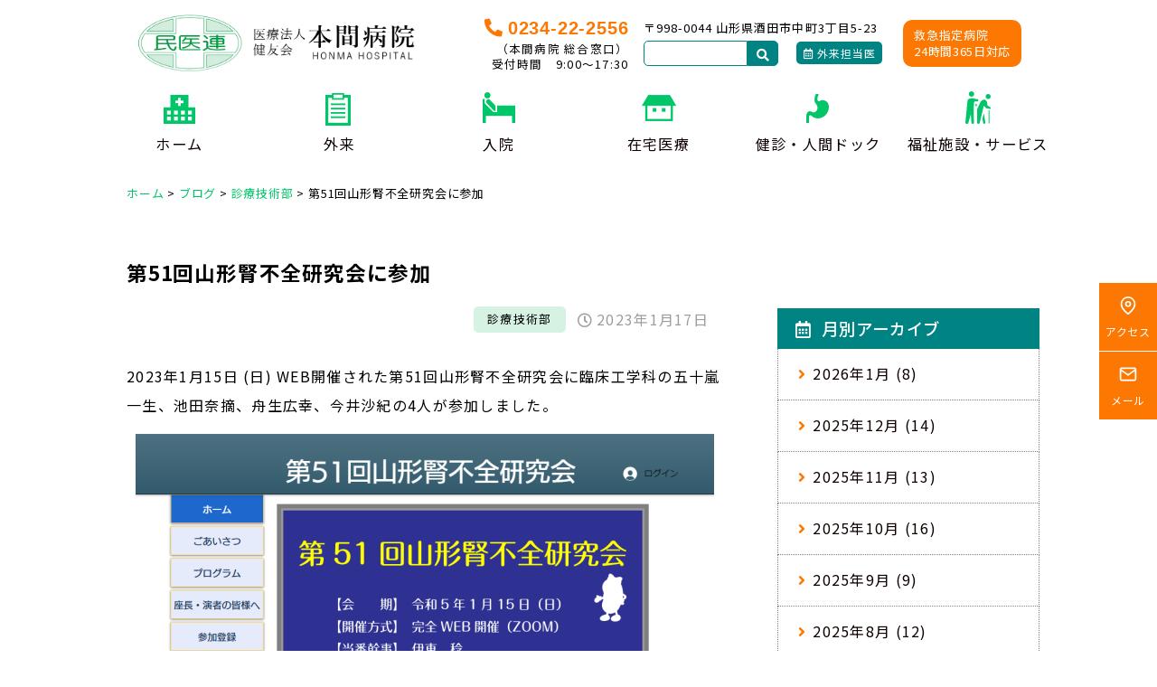

--- FILE ---
content_type: text/html; charset=UTF-8
request_url: https://www.kenyukai-sakata.jp/archives/3528
body_size: 19873
content:
<!DOCTYPE html>
<html lang="ja" translate="no">
<head>
<meta http-equiv="Content-Type" content="text/html; charset=UTF-8" />
<meta charset="UTF-8">
<title>第51回山形腎不全研究会に参加 | 本間病院</title>
<meta name='robots' content='max-image-preview:large' />
<link rel="alternate" type="application/rss+xml" title="本間病院 &raquo; フィード" href="https://www.kenyukai-sakata.jp/feed" />
<link rel="alternate" type="application/rss+xml" title="本間病院 &raquo; コメントフィード" href="https://www.kenyukai-sakata.jp/comments/feed" />
<link rel="alternate" type="application/rss+xml" title="本間病院 &raquo; 第51回山形腎不全研究会に参加 のコメントのフィード" href="https://www.kenyukai-sakata.jp/archives/3528/feed" />
<link rel="alternate" title="oEmbed (JSON)" type="application/json+oembed" href="https://www.kenyukai-sakata.jp/wp-json/oembed/1.0/embed?url=https%3A%2F%2Fwww.kenyukai-sakata.jp%2Farchives%2F3528" />
<link rel="alternate" title="oEmbed (XML)" type="text/xml+oembed" href="https://www.kenyukai-sakata.jp/wp-json/oembed/1.0/embed?url=https%3A%2F%2Fwww.kenyukai-sakata.jp%2Farchives%2F3528&#038;format=xml" />
<!-- SEO SIMPLE PACK 3.6.2 -->
<meta name="description" content="2023年1月15日 (日) WEB開催された第51回山形腎不全研究会に臨床工学科の五十嵐一生、池田奈摘、舟生広幸、今井沙紀の4人が参加しました。 山形県透析患者のCOVID-19の状況に加え、アドバンス・ケア・プランニング (ACP) や">
<link rel="canonical" href="https://www.kenyukai-sakata.jp/archives/3528">
<meta property="og:locale" content="ja_JP">
<meta property="og:type" content="article">
<meta property="og:image" content="https://www.kenyukai-sakata.jp/wp-content/uploads/2023/01/230115HP26_photo1.png">
<meta property="og:title" content="第51回山形腎不全研究会に参加 | 本間病院">
<meta property="og:description" content="2023年1月15日 (日) WEB開催された第51回山形腎不全研究会に臨床工学科の五十嵐一生、池田奈摘、舟生広幸、今井沙紀の4人が参加しました。 山形県透析患者のCOVID-19の状況に加え、アドバンス・ケア・プランニング (ACP) や">
<meta property="og:url" content="https://www.kenyukai-sakata.jp/archives/3528">
<meta property="og:site_name" content="本間病院">
<meta name="twitter:card" content="summary_large_image">
<!-- / SEO SIMPLE PACK -->
<style id='wp-img-auto-sizes-contain-inline-css' type='text/css'>
img:is([sizes=auto i],[sizes^="auto," i]){contain-intrinsic-size:3000px 1500px}
/*# sourceURL=wp-img-auto-sizes-contain-inline-css */
</style>
<style id='wp-emoji-styles-inline-css' type='text/css'>
img.wp-smiley, img.emoji {
display: inline !important;
border: none !important;
box-shadow: none !important;
height: 1em !important;
width: 1em !important;
margin: 0 0.07em !important;
vertical-align: -0.1em !important;
background: none !important;
padding: 0 !important;
}
/*# sourceURL=wp-emoji-styles-inline-css */
</style>
<style id='wp-block-library-inline-css' type='text/css'>
:root{--wp-block-synced-color:#7a00df;--wp-block-synced-color--rgb:122,0,223;--wp-bound-block-color:var(--wp-block-synced-color);--wp-editor-canvas-background:#ddd;--wp-admin-theme-color:#007cba;--wp-admin-theme-color--rgb:0,124,186;--wp-admin-theme-color-darker-10:#006ba1;--wp-admin-theme-color-darker-10--rgb:0,107,160.5;--wp-admin-theme-color-darker-20:#005a87;--wp-admin-theme-color-darker-20--rgb:0,90,135;--wp-admin-border-width-focus:2px}@media (min-resolution:192dpi){:root{--wp-admin-border-width-focus:1.5px}}.wp-element-button{cursor:pointer}:root .has-very-light-gray-background-color{background-color:#eee}:root .has-very-dark-gray-background-color{background-color:#313131}:root .has-very-light-gray-color{color:#eee}:root .has-very-dark-gray-color{color:#313131}:root .has-vivid-green-cyan-to-vivid-cyan-blue-gradient-background{background:linear-gradient(135deg,#00d084,#0693e3)}:root .has-purple-crush-gradient-background{background:linear-gradient(135deg,#34e2e4,#4721fb 50%,#ab1dfe)}:root .has-hazy-dawn-gradient-background{background:linear-gradient(135deg,#faaca8,#dad0ec)}:root .has-subdued-olive-gradient-background{background:linear-gradient(135deg,#fafae1,#67a671)}:root .has-atomic-cream-gradient-background{background:linear-gradient(135deg,#fdd79a,#004a59)}:root .has-nightshade-gradient-background{background:linear-gradient(135deg,#330968,#31cdcf)}:root .has-midnight-gradient-background{background:linear-gradient(135deg,#020381,#2874fc)}:root{--wp--preset--font-size--normal:16px;--wp--preset--font-size--huge:42px}.has-regular-font-size{font-size:1em}.has-larger-font-size{font-size:2.625em}.has-normal-font-size{font-size:var(--wp--preset--font-size--normal)}.has-huge-font-size{font-size:var(--wp--preset--font-size--huge)}.has-text-align-center{text-align:center}.has-text-align-left{text-align:left}.has-text-align-right{text-align:right}.has-fit-text{white-space:nowrap!important}#end-resizable-editor-section{display:none}.aligncenter{clear:both}.items-justified-left{justify-content:flex-start}.items-justified-center{justify-content:center}.items-justified-right{justify-content:flex-end}.items-justified-space-between{justify-content:space-between}.screen-reader-text{border:0;clip-path:inset(50%);height:1px;margin:-1px;overflow:hidden;padding:0;position:absolute;width:1px;word-wrap:normal!important}.screen-reader-text:focus{background-color:#ddd;clip-path:none;color:#444;display:block;font-size:1em;height:auto;left:5px;line-height:normal;padding:15px 23px 14px;text-decoration:none;top:5px;width:auto;z-index:100000}html :where(.has-border-color){border-style:solid}html :where([style*=border-top-color]){border-top-style:solid}html :where([style*=border-right-color]){border-right-style:solid}html :where([style*=border-bottom-color]){border-bottom-style:solid}html :where([style*=border-left-color]){border-left-style:solid}html :where([style*=border-width]){border-style:solid}html :where([style*=border-top-width]){border-top-style:solid}html :where([style*=border-right-width]){border-right-style:solid}html :where([style*=border-bottom-width]){border-bottom-style:solid}html :where([style*=border-left-width]){border-left-style:solid}html :where(img[class*=wp-image-]){height:auto;max-width:100%}:where(figure){margin:0 0 1em}html :where(.is-position-sticky){--wp-admin--admin-bar--position-offset:var(--wp-admin--admin-bar--height,0px)}@media screen and (max-width:600px){html :where(.is-position-sticky){--wp-admin--admin-bar--position-offset:0px}}
/*# sourceURL=wp-block-library-inline-css */
</style><style id='wp-block-image-inline-css' type='text/css'>
.wp-block-image>a,.wp-block-image>figure>a{display:inline-block}.wp-block-image img{box-sizing:border-box;height:auto;max-width:100%;vertical-align:bottom}@media not (prefers-reduced-motion){.wp-block-image img.hide{visibility:hidden}.wp-block-image img.show{animation:show-content-image .4s}}.wp-block-image[style*=border-radius] img,.wp-block-image[style*=border-radius]>a{border-radius:inherit}.wp-block-image.has-custom-border img{box-sizing:border-box}.wp-block-image.aligncenter{text-align:center}.wp-block-image.alignfull>a,.wp-block-image.alignwide>a{width:100%}.wp-block-image.alignfull img,.wp-block-image.alignwide img{height:auto;width:100%}.wp-block-image .aligncenter,.wp-block-image .alignleft,.wp-block-image .alignright,.wp-block-image.aligncenter,.wp-block-image.alignleft,.wp-block-image.alignright{display:table}.wp-block-image .aligncenter>figcaption,.wp-block-image .alignleft>figcaption,.wp-block-image .alignright>figcaption,.wp-block-image.aligncenter>figcaption,.wp-block-image.alignleft>figcaption,.wp-block-image.alignright>figcaption{caption-side:bottom;display:table-caption}.wp-block-image .alignleft{float:left;margin:.5em 1em .5em 0}.wp-block-image .alignright{float:right;margin:.5em 0 .5em 1em}.wp-block-image .aligncenter{margin-left:auto;margin-right:auto}.wp-block-image :where(figcaption){margin-bottom:1em;margin-top:.5em}.wp-block-image.is-style-circle-mask img{border-radius:9999px}@supports ((-webkit-mask-image:none) or (mask-image:none)) or (-webkit-mask-image:none){.wp-block-image.is-style-circle-mask img{border-radius:0;-webkit-mask-image:url('data:image/svg+xml;utf8,<svg viewBox="0 0 100 100" xmlns="http://www.w3.org/2000/svg"><circle cx="50" cy="50" r="50"/></svg>');mask-image:url('data:image/svg+xml;utf8,<svg viewBox="0 0 100 100" xmlns="http://www.w3.org/2000/svg"><circle cx="50" cy="50" r="50"/></svg>');mask-mode:alpha;-webkit-mask-position:center;mask-position:center;-webkit-mask-repeat:no-repeat;mask-repeat:no-repeat;-webkit-mask-size:contain;mask-size:contain}}:root :where(.wp-block-image.is-style-rounded img,.wp-block-image .is-style-rounded img){border-radius:9999px}.wp-block-image figure{margin:0}.wp-lightbox-container{display:flex;flex-direction:column;position:relative}.wp-lightbox-container img{cursor:zoom-in}.wp-lightbox-container img:hover+button{opacity:1}.wp-lightbox-container button{align-items:center;backdrop-filter:blur(16px) saturate(180%);background-color:#5a5a5a40;border:none;border-radius:4px;cursor:zoom-in;display:flex;height:20px;justify-content:center;opacity:0;padding:0;position:absolute;right:16px;text-align:center;top:16px;width:20px;z-index:100}@media not (prefers-reduced-motion){.wp-lightbox-container button{transition:opacity .2s ease}}.wp-lightbox-container button:focus-visible{outline:3px auto #5a5a5a40;outline:3px auto -webkit-focus-ring-color;outline-offset:3px}.wp-lightbox-container button:hover{cursor:pointer;opacity:1}.wp-lightbox-container button:focus{opacity:1}.wp-lightbox-container button:focus,.wp-lightbox-container button:hover,.wp-lightbox-container button:not(:hover):not(:active):not(.has-background){background-color:#5a5a5a40;border:none}.wp-lightbox-overlay{box-sizing:border-box;cursor:zoom-out;height:100vh;left:0;overflow:hidden;position:fixed;top:0;visibility:hidden;width:100%;z-index:100000}.wp-lightbox-overlay .close-button{align-items:center;cursor:pointer;display:flex;justify-content:center;min-height:40px;min-width:40px;padding:0;position:absolute;right:calc(env(safe-area-inset-right) + 16px);top:calc(env(safe-area-inset-top) + 16px);z-index:5000000}.wp-lightbox-overlay .close-button:focus,.wp-lightbox-overlay .close-button:hover,.wp-lightbox-overlay .close-button:not(:hover):not(:active):not(.has-background){background:none;border:none}.wp-lightbox-overlay .lightbox-image-container{height:var(--wp--lightbox-container-height);left:50%;overflow:hidden;position:absolute;top:50%;transform:translate(-50%,-50%);transform-origin:top left;width:var(--wp--lightbox-container-width);z-index:9999999999}.wp-lightbox-overlay .wp-block-image{align-items:center;box-sizing:border-box;display:flex;height:100%;justify-content:center;margin:0;position:relative;transform-origin:0 0;width:100%;z-index:3000000}.wp-lightbox-overlay .wp-block-image img{height:var(--wp--lightbox-image-height);min-height:var(--wp--lightbox-image-height);min-width:var(--wp--lightbox-image-width);width:var(--wp--lightbox-image-width)}.wp-lightbox-overlay .wp-block-image figcaption{display:none}.wp-lightbox-overlay button{background:none;border:none}.wp-lightbox-overlay .scrim{background-color:#fff;height:100%;opacity:.9;position:absolute;width:100%;z-index:2000000}.wp-lightbox-overlay.active{visibility:visible}@media not (prefers-reduced-motion){.wp-lightbox-overlay.active{animation:turn-on-visibility .25s both}.wp-lightbox-overlay.active img{animation:turn-on-visibility .35s both}.wp-lightbox-overlay.show-closing-animation:not(.active){animation:turn-off-visibility .35s both}.wp-lightbox-overlay.show-closing-animation:not(.active) img{animation:turn-off-visibility .25s both}.wp-lightbox-overlay.zoom.active{animation:none;opacity:1;visibility:visible}.wp-lightbox-overlay.zoom.active .lightbox-image-container{animation:lightbox-zoom-in .4s}.wp-lightbox-overlay.zoom.active .lightbox-image-container img{animation:none}.wp-lightbox-overlay.zoom.active .scrim{animation:turn-on-visibility .4s forwards}.wp-lightbox-overlay.zoom.show-closing-animation:not(.active){animation:none}.wp-lightbox-overlay.zoom.show-closing-animation:not(.active) .lightbox-image-container{animation:lightbox-zoom-out .4s}.wp-lightbox-overlay.zoom.show-closing-animation:not(.active) .lightbox-image-container img{animation:none}.wp-lightbox-overlay.zoom.show-closing-animation:not(.active) .scrim{animation:turn-off-visibility .4s forwards}}@keyframes show-content-image{0%{visibility:hidden}99%{visibility:hidden}to{visibility:visible}}@keyframes turn-on-visibility{0%{opacity:0}to{opacity:1}}@keyframes turn-off-visibility{0%{opacity:1;visibility:visible}99%{opacity:0;visibility:visible}to{opacity:0;visibility:hidden}}@keyframes lightbox-zoom-in{0%{transform:translate(calc((-100vw + var(--wp--lightbox-scrollbar-width))/2 + var(--wp--lightbox-initial-left-position)),calc(-50vh + var(--wp--lightbox-initial-top-position))) scale(var(--wp--lightbox-scale))}to{transform:translate(-50%,-50%) scale(1)}}@keyframes lightbox-zoom-out{0%{transform:translate(-50%,-50%) scale(1);visibility:visible}99%{visibility:visible}to{transform:translate(calc((-100vw + var(--wp--lightbox-scrollbar-width))/2 + var(--wp--lightbox-initial-left-position)),calc(-50vh + var(--wp--lightbox-initial-top-position))) scale(var(--wp--lightbox-scale));visibility:hidden}}
/*# sourceURL=https://www.kenyukai-sakata.jp/wp-includes/blocks/image/style.min.css */
</style>
<style id='wp-block-paragraph-inline-css' type='text/css'>
.is-small-text{font-size:.875em}.is-regular-text{font-size:1em}.is-large-text{font-size:2.25em}.is-larger-text{font-size:3em}.has-drop-cap:not(:focus):first-letter{float:left;font-size:8.4em;font-style:normal;font-weight:100;line-height:.68;margin:.05em .1em 0 0;text-transform:uppercase}body.rtl .has-drop-cap:not(:focus):first-letter{float:none;margin-left:.1em}p.has-drop-cap.has-background{overflow:hidden}:root :where(p.has-background){padding:1.25em 2.375em}:where(p.has-text-color:not(.has-link-color)) a{color:inherit}p.has-text-align-left[style*="writing-mode:vertical-lr"],p.has-text-align-right[style*="writing-mode:vertical-rl"]{rotate:180deg}
/*# sourceURL=https://www.kenyukai-sakata.jp/wp-includes/blocks/paragraph/style.min.css */
</style>
<style id='global-styles-inline-css' type='text/css'>
:root{--wp--preset--aspect-ratio--square: 1;--wp--preset--aspect-ratio--4-3: 4/3;--wp--preset--aspect-ratio--3-4: 3/4;--wp--preset--aspect-ratio--3-2: 3/2;--wp--preset--aspect-ratio--2-3: 2/3;--wp--preset--aspect-ratio--16-9: 16/9;--wp--preset--aspect-ratio--9-16: 9/16;--wp--preset--color--black: #000000;--wp--preset--color--cyan-bluish-gray: #abb8c3;--wp--preset--color--white: #ffffff;--wp--preset--color--pale-pink: #f78da7;--wp--preset--color--vivid-red: #cf2e2e;--wp--preset--color--luminous-vivid-orange: #ff6900;--wp--preset--color--luminous-vivid-amber: #fcb900;--wp--preset--color--light-green-cyan: #7bdcb5;--wp--preset--color--vivid-green-cyan: #00d084;--wp--preset--color--pale-cyan-blue: #8ed1fc;--wp--preset--color--vivid-cyan-blue: #0693e3;--wp--preset--color--vivid-purple: #9b51e0;--wp--preset--color--256-cms-base: #FFFFFF;--wp--preset--color--256-cms-base-dark: #FFFCD7;--wp--preset--color--256-cms-base-bright: #FEFBEB;--wp--preset--color--256-cms-main: #008383;--wp--preset--color--256-cms-main-bright: #D5F2E2;--wp--preset--color--256-cms-accent: #FD7802;--wp--preset--color--256-cms-accent-bright: #e59fb7;--wp--preset--color--256-cms-text-std: #100101;--wp--preset--color--256-cms-text-bright: #9E9E9E;--wp--preset--color--256-cms-action: #01C669;--wp--preset--color--256-cms-line: #bbbbbb;--wp--preset--color--256-cms-line-dark: #808080;--wp--preset--color--256-cms-pallet-black: #222222;--wp--preset--color--256-cms-pallet-white: #FFFFFF;--wp--preset--gradient--vivid-cyan-blue-to-vivid-purple: linear-gradient(135deg,rgb(6,147,227) 0%,rgb(155,81,224) 100%);--wp--preset--gradient--light-green-cyan-to-vivid-green-cyan: linear-gradient(135deg,rgb(122,220,180) 0%,rgb(0,208,130) 100%);--wp--preset--gradient--luminous-vivid-amber-to-luminous-vivid-orange: linear-gradient(135deg,rgb(252,185,0) 0%,rgb(255,105,0) 100%);--wp--preset--gradient--luminous-vivid-orange-to-vivid-red: linear-gradient(135deg,rgb(255,105,0) 0%,rgb(207,46,46) 100%);--wp--preset--gradient--very-light-gray-to-cyan-bluish-gray: linear-gradient(135deg,rgb(238,238,238) 0%,rgb(169,184,195) 100%);--wp--preset--gradient--cool-to-warm-spectrum: linear-gradient(135deg,rgb(74,234,220) 0%,rgb(151,120,209) 20%,rgb(207,42,186) 40%,rgb(238,44,130) 60%,rgb(251,105,98) 80%,rgb(254,248,76) 100%);--wp--preset--gradient--blush-light-purple: linear-gradient(135deg,rgb(255,206,236) 0%,rgb(152,150,240) 100%);--wp--preset--gradient--blush-bordeaux: linear-gradient(135deg,rgb(254,205,165) 0%,rgb(254,45,45) 50%,rgb(107,0,62) 100%);--wp--preset--gradient--luminous-dusk: linear-gradient(135deg,rgb(255,203,112) 0%,rgb(199,81,192) 50%,rgb(65,88,208) 100%);--wp--preset--gradient--pale-ocean: linear-gradient(135deg,rgb(255,245,203) 0%,rgb(182,227,212) 50%,rgb(51,167,181) 100%);--wp--preset--gradient--electric-grass: linear-gradient(135deg,rgb(202,248,128) 0%,rgb(113,206,126) 100%);--wp--preset--gradient--midnight: linear-gradient(135deg,rgb(2,3,129) 0%,rgb(40,116,252) 100%);--wp--preset--font-size--small: 13px;--wp--preset--font-size--medium: 20px;--wp--preset--font-size--large: 36px;--wp--preset--font-size--x-large: 42px;--wp--preset--spacing--20: 0.44rem;--wp--preset--spacing--30: 0.67rem;--wp--preset--spacing--40: 1rem;--wp--preset--spacing--50: 1.5rem;--wp--preset--spacing--60: 2.25rem;--wp--preset--spacing--70: 3.38rem;--wp--preset--spacing--80: 5.06rem;--wp--preset--shadow--natural: 6px 6px 9px rgba(0, 0, 0, 0.2);--wp--preset--shadow--deep: 12px 12px 50px rgba(0, 0, 0, 0.4);--wp--preset--shadow--sharp: 6px 6px 0px rgba(0, 0, 0, 0.2);--wp--preset--shadow--outlined: 6px 6px 0px -3px rgb(255, 255, 255), 6px 6px rgb(0, 0, 0);--wp--preset--shadow--crisp: 6px 6px 0px rgb(0, 0, 0);}:where(.is-layout-flex){gap: 0.5em;}:where(.is-layout-grid){gap: 0.5em;}body .is-layout-flex{display: flex;}.is-layout-flex{flex-wrap: wrap;align-items: center;}.is-layout-flex > :is(*, div){margin: 0;}body .is-layout-grid{display: grid;}.is-layout-grid > :is(*, div){margin: 0;}:where(.wp-block-columns.is-layout-flex){gap: 2em;}:where(.wp-block-columns.is-layout-grid){gap: 2em;}:where(.wp-block-post-template.is-layout-flex){gap: 1.25em;}:where(.wp-block-post-template.is-layout-grid){gap: 1.25em;}.has-black-color{color: var(--wp--preset--color--black) !important;}.has-cyan-bluish-gray-color{color: var(--wp--preset--color--cyan-bluish-gray) !important;}.has-white-color{color: var(--wp--preset--color--white) !important;}.has-pale-pink-color{color: var(--wp--preset--color--pale-pink) !important;}.has-vivid-red-color{color: var(--wp--preset--color--vivid-red) !important;}.has-luminous-vivid-orange-color{color: var(--wp--preset--color--luminous-vivid-orange) !important;}.has-luminous-vivid-amber-color{color: var(--wp--preset--color--luminous-vivid-amber) !important;}.has-light-green-cyan-color{color: var(--wp--preset--color--light-green-cyan) !important;}.has-vivid-green-cyan-color{color: var(--wp--preset--color--vivid-green-cyan) !important;}.has-pale-cyan-blue-color{color: var(--wp--preset--color--pale-cyan-blue) !important;}.has-vivid-cyan-blue-color{color: var(--wp--preset--color--vivid-cyan-blue) !important;}.has-vivid-purple-color{color: var(--wp--preset--color--vivid-purple) !important;}.has-black-background-color{background-color: var(--wp--preset--color--black) !important;}.has-cyan-bluish-gray-background-color{background-color: var(--wp--preset--color--cyan-bluish-gray) !important;}.has-white-background-color{background-color: var(--wp--preset--color--white) !important;}.has-pale-pink-background-color{background-color: var(--wp--preset--color--pale-pink) !important;}.has-vivid-red-background-color{background-color: var(--wp--preset--color--vivid-red) !important;}.has-luminous-vivid-orange-background-color{background-color: var(--wp--preset--color--luminous-vivid-orange) !important;}.has-luminous-vivid-amber-background-color{background-color: var(--wp--preset--color--luminous-vivid-amber) !important;}.has-light-green-cyan-background-color{background-color: var(--wp--preset--color--light-green-cyan) !important;}.has-vivid-green-cyan-background-color{background-color: var(--wp--preset--color--vivid-green-cyan) !important;}.has-pale-cyan-blue-background-color{background-color: var(--wp--preset--color--pale-cyan-blue) !important;}.has-vivid-cyan-blue-background-color{background-color: var(--wp--preset--color--vivid-cyan-blue) !important;}.has-vivid-purple-background-color{background-color: var(--wp--preset--color--vivid-purple) !important;}.has-black-border-color{border-color: var(--wp--preset--color--black) !important;}.has-cyan-bluish-gray-border-color{border-color: var(--wp--preset--color--cyan-bluish-gray) !important;}.has-white-border-color{border-color: var(--wp--preset--color--white) !important;}.has-pale-pink-border-color{border-color: var(--wp--preset--color--pale-pink) !important;}.has-vivid-red-border-color{border-color: var(--wp--preset--color--vivid-red) !important;}.has-luminous-vivid-orange-border-color{border-color: var(--wp--preset--color--luminous-vivid-orange) !important;}.has-luminous-vivid-amber-border-color{border-color: var(--wp--preset--color--luminous-vivid-amber) !important;}.has-light-green-cyan-border-color{border-color: var(--wp--preset--color--light-green-cyan) !important;}.has-vivid-green-cyan-border-color{border-color: var(--wp--preset--color--vivid-green-cyan) !important;}.has-pale-cyan-blue-border-color{border-color: var(--wp--preset--color--pale-cyan-blue) !important;}.has-vivid-cyan-blue-border-color{border-color: var(--wp--preset--color--vivid-cyan-blue) !important;}.has-vivid-purple-border-color{border-color: var(--wp--preset--color--vivid-purple) !important;}.has-vivid-cyan-blue-to-vivid-purple-gradient-background{background: var(--wp--preset--gradient--vivid-cyan-blue-to-vivid-purple) !important;}.has-light-green-cyan-to-vivid-green-cyan-gradient-background{background: var(--wp--preset--gradient--light-green-cyan-to-vivid-green-cyan) !important;}.has-luminous-vivid-amber-to-luminous-vivid-orange-gradient-background{background: var(--wp--preset--gradient--luminous-vivid-amber-to-luminous-vivid-orange) !important;}.has-luminous-vivid-orange-to-vivid-red-gradient-background{background: var(--wp--preset--gradient--luminous-vivid-orange-to-vivid-red) !important;}.has-very-light-gray-to-cyan-bluish-gray-gradient-background{background: var(--wp--preset--gradient--very-light-gray-to-cyan-bluish-gray) !important;}.has-cool-to-warm-spectrum-gradient-background{background: var(--wp--preset--gradient--cool-to-warm-spectrum) !important;}.has-blush-light-purple-gradient-background{background: var(--wp--preset--gradient--blush-light-purple) !important;}.has-blush-bordeaux-gradient-background{background: var(--wp--preset--gradient--blush-bordeaux) !important;}.has-luminous-dusk-gradient-background{background: var(--wp--preset--gradient--luminous-dusk) !important;}.has-pale-ocean-gradient-background{background: var(--wp--preset--gradient--pale-ocean) !important;}.has-electric-grass-gradient-background{background: var(--wp--preset--gradient--electric-grass) !important;}.has-midnight-gradient-background{background: var(--wp--preset--gradient--midnight) !important;}.has-small-font-size{font-size: var(--wp--preset--font-size--small) !important;}.has-medium-font-size{font-size: var(--wp--preset--font-size--medium) !important;}.has-large-font-size{font-size: var(--wp--preset--font-size--large) !important;}.has-x-large-font-size{font-size: var(--wp--preset--font-size--x-large) !important;}
/*# sourceURL=global-styles-inline-css */
</style>
<style id='classic-theme-styles-inline-css' type='text/css'>
/*! This file is auto-generated */
.wp-block-button__link{color:#fff;background-color:#32373c;border-radius:9999px;box-shadow:none;text-decoration:none;padding:calc(.667em + 2px) calc(1.333em + 2px);font-size:1.125em}.wp-block-file__button{background:#32373c;color:#fff;text-decoration:none}
/*# sourceURL=/wp-includes/css/classic-themes.min.css */
</style>
<!-- <link rel='stylesheet' id='dnd-upload-cf7-css' href='https://www.kenyukai-sakata.jp/wp-content/plugins/drag-and-drop-multiple-file-upload-contact-form-7/assets/css/dnd-upload-cf7.css?ver=1.3.9.0' type='text/css' media='all' /> -->
<!-- <link rel='stylesheet' id='contact-form-7-css' href='https://www.kenyukai-sakata.jp/wp-content/plugins/contact-form-7/includes/css/styles.css?ver=6.1.4' type='text/css' media='all' /> -->
<!-- <link rel='stylesheet' id='parent-style-css' href='https://www.kenyukai-sakata.jp/wp-content/themes/256cms3/style.css?ver=6.9' type='text/css' media='all' /> -->
<!-- <link rel='stylesheet' id='child-style-css' href='https://www.kenyukai-sakata.jp/wp-content/themes/256cms3_child/style.css?ver=6.9' type='text/css' media='all' /> -->
<!-- <link rel='stylesheet' id='cf7cf-style-css' href='https://www.kenyukai-sakata.jp/wp-content/plugins/cf7-conditional-fields/style.css?ver=2.6.7' type='text/css' media='all' /> -->
<link rel="stylesheet" type="text/css" href="//www.kenyukai-sakata.jp/wp-content/cache/wpfc-minified/kah19od2/e1oe0.css" media="all"/>
<script src='//www.kenyukai-sakata.jp/wp-content/cache/wpfc-minified/7ws7817o/e1oe0.js' type="text/javascript"></script>
<!-- <script type="text/javascript" src="https://www.kenyukai-sakata.jp/wp-includes/js/jquery/jquery.min.js?ver=3.7.1" id="jquery-core-js"></script> -->
<!-- <script type="text/javascript" src="https://www.kenyukai-sakata.jp/wp-includes/js/jquery/jquery-migrate.min.js?ver=3.4.1" id="jquery-migrate-js"></script> -->
<link rel="https://api.w.org/" href="https://www.kenyukai-sakata.jp/wp-json/" /><link rel="alternate" title="JSON" type="application/json" href="https://www.kenyukai-sakata.jp/wp-json/wp/v2/posts/3528" /><link rel="EditURI" type="application/rsd+xml" title="RSD" href="https://www.kenyukai-sakata.jp/xmlrpc.php?rsd" />
<link rel='shortlink' href='https://www.kenyukai-sakata.jp/?p=3528' />
<!-- <link rel="stylesheet" href="https://www.kenyukai-sakata.jp/wp-content/plugins/frontend-user-admin/frontend-user-admin.css" type="text/css" media="screen" /> -->
<link rel="stylesheet" type="text/css" href="//www.kenyukai-sakata.jp/wp-content/cache/wpfc-minified/eirap12g/e1oe0.css" media="screen"/>
<link rel="canonical" href="https://www.kenyukai-sakata.jp/archives/3528"/>
<link rel="stylesheet" href="https://use.fontawesome.com/releases/v5.8.1/css/all.css" crossorigin="anonymous">
<link href="https://fonts.googleapis.com/css2?family=Noto+Sans+JP:wght@400;500;700&display=swap" rel="stylesheet"> 
<script type="text/javascript" src="//webfonts.sakura.ne.jp/js/sakurav3.js"></script>
<!-- Google Analytics (gtag.js) -->
<script async src="https://www.googletagmanager.com/gtag/js?id=G-R058W6QXGZ"></script>
<script>
window.dataLayer = window.dataLayer || [];
function gtag(){dataLayer.push(arguments);}
gtag("js", new Date());
gtag("config", "G-R058W6QXGZ");
</script>
<!-- / Google Analytics (gtag.js) -->
<script type="application/ld+json">{
"@context" : "http://schema.org",
"@type" : "Article",
"mainEntityOfPage": {
"@type": "WebPage",
"@id": "https://www.kenyukai-sakata.jp/archives/3528"
},
"name" : "本間病院",
"headline" : "第51回山形腎不全研究会に参加",
"author" : {
"@type" : "Person",
"name" : "honma-admin"
},
"datePublished" : "2023-1-17",
"dateModified" : "2023-1-17",
"image" : "https://www.kenyukai-sakata.jp/wp-content/uploads/2023/01/230115HP26_photo1.png",
"articleSection" : "診療技術部",
"url" : "https://www.kenyukai-sakata.jp/archives/3528",
"publisher" : {
"@type" : "Organization",
"logo": {
"@type": "ImageObject",
"url": ""
},
"name" : "本間病院"
}
}</script><link rel="icon" href="https://www.kenyukai-sakata.jp/wp-content/uploads/2020/05/cropped-favicon-32x32.png" sizes="32x32" />
<link rel="icon" href="https://www.kenyukai-sakata.jp/wp-content/uploads/2020/05/cropped-favicon-192x192.png" sizes="192x192" />
<link rel="apple-touch-icon" href="https://www.kenyukai-sakata.jp/wp-content/uploads/2020/05/cropped-favicon-180x180.png" />
<meta name="msapplication-TileImage" content="https://www.kenyukai-sakata.jp/wp-content/uploads/2020/05/cropped-favicon-270x270.png" />
<meta name="viewport" content="width=device-width, initial-scale=1, minimum-scale=1, maximum-scale=1, user-scalable=no">
<!-- <link rel="stylesheet" type="text/css" href="https://www.kenyukai-sakata.jp/wp-content/uploads/root.css?1767856450" id="customCssLink-root" /> -->
<!-- <link rel="stylesheet" type="text/css" href="https://www.kenyukai-sakata.jp/wp-content/themes/256cms3_child/root.css?1682385178" /> -->
<link rel="stylesheet" type="text/css" href="//www.kenyukai-sakata.jp/wp-content/cache/wpfc-minified/qle4yrts/e1oe0.css" media="all"/>
<!-- <link rel="stylesheet" type="text/css" href="https://www.kenyukai-sakata.jp/wp-content/uploads/sp.css?1682384689" media="only screen and (min-width: 0px) and (max-width: 767px)" id="customCssLink-sp" /> -->
<!-- <link rel="stylesheet" type="text/css" href="https://www.kenyukai-sakata.jp/wp-content/themes/256cms3_child/sp.css?1589156377" media="only screen and (min-width: 0px) and (max-width: 767px)" /> -->
<link rel="stylesheet" type="text/css" href="//www.kenyukai-sakata.jp/wp-content/cache/wpfc-minified/kc5ibntc/e1oe0.css" media="only screen and (min-width: 0px) and (max-width: 767px)"/>
<!-- <link rel="stylesheet" type="text/css" href="https://www.kenyukai-sakata.jp/wp-content/uploads/tab.css?1592453873" media="only screen and (min-width: 768px) and (max-width: 1024px)" id="customCssLink-tab" /> -->
<!-- <link rel="stylesheet" type="text/css" href="https://www.kenyukai-sakata.jp/wp-content/themes/256cms3_child/tab.css?1589156388" media="only screen and (min-width: 768px) and (max-width: 1024px)" /> -->
<link rel="stylesheet" type="text/css" href="//www.kenyukai-sakata.jp/wp-content/cache/wpfc-minified/lwse9s1e/e1oe0.css" media="only screen and (min-width: 768px) and (max-width: 1024px)"/>
<!-- <link rel="stylesheet" type="text/css" href="https://www.kenyukai-sakata.jp/wp-content/uploads/pc.css?1594689380" media="only screen and (min-width: 1025px)" id="customCssLink-pc" /> -->
<!-- <link rel="stylesheet" type="text/css" href="https://www.kenyukai-sakata.jp/wp-content/themes/256cms3_child/pc.css?1567896709" media="only screen and (min-width: 1025px)" /> -->
<link rel="stylesheet" type="text/css" href="//www.kenyukai-sakata.jp/wp-content/cache/wpfc-minified/m1fgkdvw/e1oe0.css" media="only screen and (min-width: 1025px)"/>
<!-- <link rel='stylesheet' id='kadence-blocks-column-css' href='https://www.kenyukai-sakata.jp/wp-content/plugins/kadence-blocks/dist/blocks/column.style.build.css?ver=2.4.22' type='text/css' media='all' /> -->
<!-- <link rel='stylesheet' id='kadence-blocks-rowlayout-css' href='https://www.kenyukai-sakata.jp/wp-content/plugins/kadence-blocks/dist/blocks/row.style.build.css?ver=2.4.22' type='text/css' media='all' /> -->
<!-- <link rel='stylesheet' id='kadence-blocks-btn-css' href='https://www.kenyukai-sakata.jp/wp-content/plugins/kadence-blocks/dist/blocks/btn.style.build.css?ver=2.4.22' type='text/css' media='all' /> -->
<!-- <link rel='stylesheet' id='kadence-blocks-infobox-css' href='https://www.kenyukai-sakata.jp/wp-content/plugins/kadence-blocks/dist/blocks/infobox.style.build.css?ver=2.4.22' type='text/css' media='all' /> -->
<link rel="stylesheet" type="text/css" href="//www.kenyukai-sakata.jp/wp-content/cache/wpfc-minified/ftc0rz4s/e1oe0.css" media="all"/>
<style id='kadence-blocks-icon-inline-css' type='text/css'>
.kt-svg-style-stacked .kt-svg-icon{border:0px solid #444444;transition:all .3s ease-in-out}.kt-svg-icon-wrap{display:-webkit-inline-flex;display:inline-flex}.kt-svg-icon-wrap a.kt-svg-icon-link{display:block;border:0;text-decoration:none;box-shadow:none}.kt-svg-icon-wrap a.kt-svg-icon-link:hover{box-shadow:none}.kb-icon-valign-top{-webkit-align-items:flex-start;align-items:flex-start;display:-webkit-flex;display:flex}.kb-icon-valign-middle{-webkit-align-items:center;align-items:center;display:-webkit-flex;display:flex}.kb-icon-valign-bottom{-webkit-align-items:flex-end;align-items:flex-end;display:-webkit-flex;display:flex}
/*# sourceURL=kadence-blocks-icon-inline-css */
</style>
</head>
<body class="wp-singular post-template-default single single-post postid-3528 single-format-standard wp-theme-256cms3 wp-child-theme-256cms3_child  single-category-medical-technology-department use-sidebar">
<div id="pageinserterwidget-2" class="widget block-content">
<div>
<div class="block-content cf">
<div class="header_standard">
<div class="header_logo-area">
<div class="site-title-logo"><a href="https://www.kenyukai-sakata.jp"><img decoding="async" src="https://www.kenyukai-sakata.jp/wp-content/uploads/2020/05/site-logo-title-black.png" alt="本間病院" /></a></div>
</div>
<div class="header_phone-area not-sp">
<p class="header_standard_tel">0234-22-2556</p>
<p class="header_standard_hours">（本間病院 総合窓口）</p>
<p class="header_standard_hours">受付時間　9:00～17:30</p>
</div>
<div class="header_address-search-area not-sp">
<p class="header_standard_address">〒998-0044 山形県酒田市中町3丁目5-23
</p><div class="header_address-search-area_2column">
<form class="wp-block-search" role="search" method="get" action="https://www.kenyukai-sakata.jp/">
<input type="search" id="wp-block-search__input-1" class="wp-block-search__input" name="s" value="" placeholder="" required=""><button type="submit" class="wp-block-search__button"><i class="fas fa-search"></i></button>
</form>
<p class="header_address-search-area_outpatient"><a href="https://www.kenyukai-sakata.jp/wp-content/uploads/2026/01/診療案内20260101.pdf" target="_blank" rel="noopener noreferrer"><i class="far fa-calendar-alt"></i> 外来担当医</a></p>
</div>
</div>
<div class="header_24h-area pc-only">
<p class="header_24h-area_mark">救急指定病院<br>24時間365日対応</p>
</div>
</div>
<div class="header-mobile_standard">
<div class="header-mobile_24h-area not-pc">
<p class="header_24h-area_mark">救急指定病院24時間365日対応</p>
</div>
<div class="header-mobile_phone-area sp-only">
<p class="header_standard_tel"><a href="tel:0234-22-2556">0234-22-2556</a></p>
<p class="header_standard_hours">受付時間　9:00～17:30</p>
</div>
</div>
<style id="kb-rowlayout_c2d95d-37">#kt-layout-id_c2d95d-37{background-color:#FFFFFF;}#kt-layout-id_c2d95d-37 > .kt-row-column-wrap{padding-top:0px;padding-bottom:0px;padding-left:0px;padding-right:0px;max-width:1060px;margin-left:auto;margin-right:auto;}@media all and (max-width: 1024px){#kt-layout-id_c2d95d-37 > .kt-row-column-wrap{padding-right:35px;padding-left:35px;}}@media all and (max-width: 767px){#kt-layout-id_c2d95d-37 > .kt-row-column-wrap{padding-left:25px;padding-right:25px;}}</style>
<div class="wp-block-kadence-rowlayout alignnone pc-only site-navi ticss-d2c171b0"><div id="kt-layout-id_c2d95d-37" class="kt-row-layout-inner kt-row-has-bg kt-layout-id_c2d95d-37"><div class="kt-row-column-wrap kt-has-1-columns kt-gutter-default kt-v-gutter-default kt-row-valign-top kt-row-layout-equal kt-tab-layout-inherit kt-m-colapse-left-to-right kt-mobile-layout-row">
<div class="wp-block-kadence-column inner-column-1 kadence-column_70b07f-21"><div class="kt-inside-inner-col"><div class="ncb-nav-menu  classmainmenu nav-menu-direction-row">
<style>
.classmainmenu .menu li a {
color: }
.classmainmenu .menu li a .sub-title {
display: none;?
color: }
.classmainmenu .menu li a:hover {
color: }
.classmainmenu .menu li a:hover .sub-title {
display: none;?
color: }
</style>
<div class="menu-mainmenu-container"><ul id="menu-mainmenu" class="menu"><li id="menu-item-5" class="icon_home"><a href="https://www.kenyukai-sakata.jp/">ホーム<span class="sub-title">HOME</span></a></li>
<li id="menu-item-160" class="icon_outpatient"><a href="https://www.kenyukai-sakata.jp/outpatient">外来<span class="sub-title">OUTPATIENT</span></a>
<ul class="sub-menu">
<li id="menu-item-316"><a href="https://www.kenyukai-sakata.jp/outpatient/honma-clinic">本間病院</a></li>
<li id="menu-item-343"><a href="https://www.kenyukai-sakata.jp/outpatient/takamidai-clinic">高見台クリニック</a></li>
<li id="menu-item-252"><a href="https://www.kenyukai-sakata.jp/outpatient/nakamachi-clinic">本間なかまちクリニック</a></li>
</ul>
</li>
<li id="menu-item-159" class="icon_hospitalization"><a href="https://www.kenyukai-sakata.jp/hospitalization">入院<span class="sub-title">HOSPITALIZATION</span></a>
<ul class="sub-menu">
<li id="menu-item-259"><a href="https://www.kenyukai-sakata.jp/hospitalization/procedures">入院について</a></li>
<li id="menu-item-260"><a href="https://www.kenyukai-sakata.jp/hospitalization/discharge">退院について</a></li>
<li id="menu-item-258"><a href="https://www.kenyukai-sakata.jp/hospitalization/attention">入院中のご注意とお願い</a></li>
<li id="menu-item-257"><a href="https://www.kenyukai-sakata.jp/hospitalization/forall">入院される方およびご家族の皆様へ</a></li>
<li id="menu-item-256"><a href="https://www.kenyukai-sakata.jp/hospitalization/visitors">ご面会・お見舞いについて</a></li>
</ul>
</li>
<li id="menu-item-4459" class="icon_zaitaku"><a href="https://www.kenyukai-sakata.jp/home-healthcare">在宅医療</a></li>
<li id="menu-item-158" class="icon_medical-checkup"><a href="https://www.kenyukai-sakata.jp/medicalcheckup">健診・人間ドック<span class="sub-title">MEDICAL CHECKUP</span></a>
<ul class="sub-menu">
<li id="menu-item-262"><a href="https://www.kenyukai-sakata.jp/medicalcheckup/kenshin-center">健診センターのご案内</a></li>
<li id="menu-item-263"><a href="https://www.kenyukai-sakata.jp/medicalcheckup/general">各種健康診断について</a></li>
<li id="menu-item-261"><a href="https://www.kenyukai-sakata.jp/medicalcheckup/dock">人間ドックについて</a></li>
<li id="menu-item-264"><a href="https://www.kenyukai-sakata.jp/medicalcheckup/flow">当日のながれ</a></li>
<li id="menu-item-7794"><a href="https://www.kenyukai-sakata.jp/health_checkup">健診お問い合わせフォーム</a></li>
</ul>
</li>
<li id="menu-item-157" class="icon_welfare-facility"><a href="https://www.kenyukai-sakata.jp/facilities">福祉施設・サービス<span class="sub-title">WELFARE FACILITY</span></a>
<ul class="sub-menu">
<li id="menu-item-265"><a href="https://www.kenyukai-sakata.jp/facilities/hidamari">介護老人保健施設「ひだまり」</a></li>
<li id="menu-item-266"><a href="https://www.kenyukai-sakata.jp/facilities/ayumi">介護予防特化型通所介護「あゆみ」</a></li>
<li id="menu-item-270"><a href="https://www.kenyukai-sakata.jp/facilities/swan">訪問看護ステーション「スワン」</a></li>
<li id="menu-item-271"><a href="https://www.kenyukai-sakata.jp/facilities/rara">認知症対応型通所介護施設「楽楽」</a></li>
<li id="menu-item-272"><a href="https://www.kenyukai-sakata.jp/facilities/tsuusho-reha">通所リハビリテーション</a></li>
<li id="menu-item-2822"><a href="https://www.kenyukai-sakata.jp/facilities/visit-rehabilitation">訪問リハビリテーション</a></li>
<li id="menu-item-269"><a href="https://www.kenyukai-sakata.jp/facilities/redevelopment">地域包括支援センター「なかまち」</a></li>
<li id="menu-item-267"><a href="https://www.kenyukai-sakata.jp/facilities/itakukaigo">居宅介護支援事業所（ケアプラン室）</a></li>
<li id="menu-item-268"><a href="https://www.kenyukai-sakata.jp/facilities/tenma">有料老人ホーム「てんまの家」</a></li>
</ul>
</li>
</ul></div></div></div></div>
</div></div></div>
</div>
</div>
</div>
<div class="breadcrumb-wrapper">
<div class="wp-block-boldblocks-breadcrumb-block">
<nav class="breadcrumb">
<div class="container cf">
<div id="" class="breadcrumbs-inner"><ol itemprop="breadcrumb-items" class="breadcrumb-items"><li class="breadcrumb-item breadcrumb-item--home" itemscope itemtype=""><a href="https://www.kenyukai-sakata.jp/" itemprop="url"><span itemprop="title">ホーム</span></a></li><li>&nbsp;&gt;&nbsp;</li><li class="breadcrumb-item" itemscope itemtype=""><a href="https://www.kenyukai-sakata.jp/archives/category/blog" itemprop="url"><span itemprop="title">ブログ</span></a></li><li>&nbsp;&gt;&nbsp;</li><li class="breadcrumb-item" itemscope itemtype=""><a href="https://www.kenyukai-sakata.jp/archives/category/blog/medical-technology-department" itemprop="url"><span itemprop="title">診療技術部</span></a></li><li>&nbsp;&gt;&nbsp;</li><li class="breadcrumb-item breadcrumb-item--current" itemscope itemtype=""><span itemprop="title">第51回山形腎不全研究会に参加</span></li></ol></div>			</div><!-- .container -->
</nav><!-- .breadcrumb -->
</div><!-- .wp-block-boldblocks-breadcrumb-block -->
</div>
<section class="content-section post-single_content-section">
<main role="main" class="content-main">
<div class="use-sidebar_container post-id-3528_container cf">
<!-- page content start -->
<div class="post-single_content-main_inner">
<section class="block-content cf">
<h1 class="post-entry-title"><span class="post-entry-title-text">第51回山形腎不全研究会に参加</span></h1>
<!-- post meta start -->
<div class="single-entry-meta post-single-entry-meta"><p class="single-entry-meta-cat post-entry-cat   -entry-cat-id-28"><span class=" -entry-cat-id-28-text">診療技術部</span></p><p class="single-entry-meta-date post-entry-date">2023年1月17日</p></div>						<!-- post meta end -->
<!-- top social button start -->
<!-- top social button link end -->
<p>2023年1月15日 (日) WEB開催された第51回山形腎不全研究会に臨床工学科の五十嵐一生、池田奈摘、舟生広幸、今井沙紀の4人が参加しました。</p>
<div class="wp-block-image"><figure class="aligncenter size-large"><img fetchpriority="high" decoding="async" width="640" height="545" src="https://www.kenyukai-sakata.jp/wp-content/uploads/2023/01/230115HP26_photo1.png" alt="" class="wp-image-3529" srcset="https://www.kenyukai-sakata.jp/wp-content/uploads/2023/01/230115HP26_photo1.png 640w, https://www.kenyukai-sakata.jp/wp-content/uploads/2023/01/230115HP26_photo1-360x307.png 360w" sizes="(max-width: 640px) 100vw, 640px" /></figure></div>
<p>山形県透析患者のCOVID-19の状況に加え、アドバンス・ケア・プランニング (ACP) や生活目標設定手法、運動療法の理論と実践方法など、これからの透析センターの運用を考える貴重な時間となりました。来年の第52回大会は庄内地区で開催されます。</p>
<p class="has-text-align-right">(臨床工学科　広報担当　加藤恵理奈)</p>
<!-- 記事本文を表示 -->
<!-- bottom social button start -->
<!-- bottom social button link end -->
</section>
</div><!-- .page_content-main_inner -->
<!-- ループ終了 -->
<!-- page content end -->
<!-- after widget start -->
<!-- after widget end -->
<!-- post link start -->
<div class="prev-next-link-area cf">
<div class="prev-link-area"><a class="prev-link-button prev-next-link-button" href="https://www.kenyukai-sakata.jp/archives/3513" rel="prev"><span class="prev-link-icon"></span>ナースdiary　2023/1/11</a></div><div class="next-link-area"><a class="next-link-button prev-next-link-button" href="https://www.kenyukai-sakata.jp/archives/3537" rel="next">ナースdiary　2023/1/20<span class="next-link-icon"></span></a></div></div>
<!-- post link end -->
<!-- blog ranking link start -->
<!-- blog ranking link end -->
</div><!-- .container -->
</main><!-- .content-main -->
<aside class="content-sidebar">
<div id="archives-2" class="widget sidebar_widget_archive"><h2 class="sidebar_widget-title">月別アーカイブ</h2>
<ul>
<li><a href='https://www.kenyukai-sakata.jp/archives/date/2026/01'>2026年1月<span class="sidebar_archive-posts">&nbsp;(8)</span></a></li><li><a href='https://www.kenyukai-sakata.jp/archives/date/2025/12'>2025年12月<span class="sidebar_archive-posts">&nbsp;(14)</span></a></li><li><a href='https://www.kenyukai-sakata.jp/archives/date/2025/11'>2025年11月<span class="sidebar_archive-posts">&nbsp;(13)</span></a></li><li><a href='https://www.kenyukai-sakata.jp/archives/date/2025/10'>2025年10月<span class="sidebar_archive-posts">&nbsp;(16)</span></a></li><li><a href='https://www.kenyukai-sakata.jp/archives/date/2025/09'>2025年9月<span class="sidebar_archive-posts">&nbsp;(9)</span></a></li><li><a href='https://www.kenyukai-sakata.jp/archives/date/2025/08'>2025年8月<span class="sidebar_archive-posts">&nbsp;(12)</span></a></li><li><a href='https://www.kenyukai-sakata.jp/archives/date/2025/07'>2025年7月<span class="sidebar_archive-posts">&nbsp;(12)</span></a></li><li><a href='https://www.kenyukai-sakata.jp/archives/date/2025/06'>2025年6月<span class="sidebar_archive-posts">&nbsp;(10)</span></a></li><li><a href='https://www.kenyukai-sakata.jp/archives/date/2025/05'>2025年5月<span class="sidebar_archive-posts">&nbsp;(7)</span></a></li><li><a href='https://www.kenyukai-sakata.jp/archives/date/2025/04'>2025年4月<span class="sidebar_archive-posts">&nbsp;(7)</span></a></li><li><a href='https://www.kenyukai-sakata.jp/archives/date/2025/03'>2025年3月<span class="sidebar_archive-posts">&nbsp;(8)</span></a></li><li><a href='https://www.kenyukai-sakata.jp/archives/date/2025/02'>2025年2月<span class="sidebar_archive-posts">&nbsp;(9)</span></a></li><li><a href='https://www.kenyukai-sakata.jp/archives/date/2025/01'>2025年1月<span class="sidebar_archive-posts">&nbsp;(9)</span></a></li><li><a href='https://www.kenyukai-sakata.jp/archives/date/2024/12'>2024年12月<span class="sidebar_archive-posts">&nbsp;(16)</span></a></li><li><a href='https://www.kenyukai-sakata.jp/archives/date/2024/11'>2024年11月<span class="sidebar_archive-posts">&nbsp;(12)</span></a></li><li><a href='https://www.kenyukai-sakata.jp/archives/date/2024/10'>2024年10月<span class="sidebar_archive-posts">&nbsp;(14)</span></a></li><li><a href='https://www.kenyukai-sakata.jp/archives/date/2024/09'>2024年9月<span class="sidebar_archive-posts">&nbsp;(7)</span></a></li><li><a href='https://www.kenyukai-sakata.jp/archives/date/2024/08'>2024年8月<span class="sidebar_archive-posts">&nbsp;(10)</span></a></li><li><a href='https://www.kenyukai-sakata.jp/archives/date/2024/07'>2024年7月<span class="sidebar_archive-posts">&nbsp;(11)</span></a></li><li><a href='https://www.kenyukai-sakata.jp/archives/date/2024/06'>2024年6月<span class="sidebar_archive-posts">&nbsp;(8)</span></a></li><li><a href='https://www.kenyukai-sakata.jp/archives/date/2024/05'>2024年5月<span class="sidebar_archive-posts">&nbsp;(9)</span></a></li><li><a href='https://www.kenyukai-sakata.jp/archives/date/2024/04'>2024年4月<span class="sidebar_archive-posts">&nbsp;(8)</span></a></li><li><a href='https://www.kenyukai-sakata.jp/archives/date/2024/03'>2024年3月<span class="sidebar_archive-posts">&nbsp;(9)</span></a></li><li><a href='https://www.kenyukai-sakata.jp/archives/date/2024/02'>2024年2月<span class="sidebar_archive-posts">&nbsp;(7)</span></a></li><li><a href='https://www.kenyukai-sakata.jp/archives/date/2024/01'>2024年1月<span class="sidebar_archive-posts">&nbsp;(8)</span></a></li><li><a href='https://www.kenyukai-sakata.jp/archives/date/2023/12'>2023年12月<span class="sidebar_archive-posts">&nbsp;(17)</span></a></li><li><a href='https://www.kenyukai-sakata.jp/archives/date/2023/11'>2023年11月<span class="sidebar_archive-posts">&nbsp;(6)</span></a></li><li><a href='https://www.kenyukai-sakata.jp/archives/date/2023/10'>2023年10月<span class="sidebar_archive-posts">&nbsp;(13)</span></a></li><li><a href='https://www.kenyukai-sakata.jp/archives/date/2023/09'>2023年9月<span class="sidebar_archive-posts">&nbsp;(10)</span></a></li><li><a href='https://www.kenyukai-sakata.jp/archives/date/2023/08'>2023年8月<span class="sidebar_archive-posts">&nbsp;(19)</span></a></li><li><a href='https://www.kenyukai-sakata.jp/archives/date/2023/07'>2023年7月<span class="sidebar_archive-posts">&nbsp;(12)</span></a></li><li><a href='https://www.kenyukai-sakata.jp/archives/date/2023/06'>2023年6月<span class="sidebar_archive-posts">&nbsp;(8)</span></a></li><li><a href='https://www.kenyukai-sakata.jp/archives/date/2023/05'>2023年5月<span class="sidebar_archive-posts">&nbsp;(5)</span></a></li><li><a href='https://www.kenyukai-sakata.jp/archives/date/2023/04'>2023年4月<span class="sidebar_archive-posts">&nbsp;(8)</span></a></li><li><a href='https://www.kenyukai-sakata.jp/archives/date/2023/03'>2023年3月<span class="sidebar_archive-posts">&nbsp;(9)</span></a></li><li><a href='https://www.kenyukai-sakata.jp/archives/date/2023/02'>2023年2月<span class="sidebar_archive-posts">&nbsp;(6)</span></a></li><li><a href='https://www.kenyukai-sakata.jp/archives/date/2023/01'>2023年1月<span class="sidebar_archive-posts">&nbsp;(7)</span></a></li><li><a href='https://www.kenyukai-sakata.jp/archives/date/2022/12'>2022年12月<span class="sidebar_archive-posts">&nbsp;(5)</span></a></li><li><a href='https://www.kenyukai-sakata.jp/archives/date/2022/11'>2022年11月<span class="sidebar_archive-posts">&nbsp;(2)</span></a></li><li><a href='https://www.kenyukai-sakata.jp/archives/date/2022/10'>2022年10月<span class="sidebar_archive-posts">&nbsp;(8)</span></a></li><li><a href='https://www.kenyukai-sakata.jp/archives/date/2022/09'>2022年9月<span class="sidebar_archive-posts">&nbsp;(8)</span></a></li><li><a href='https://www.kenyukai-sakata.jp/archives/date/2022/08'>2022年8月<span class="sidebar_archive-posts">&nbsp;(8)</span></a></li><li><a href='https://www.kenyukai-sakata.jp/archives/date/2022/07'>2022年7月<span class="sidebar_archive-posts">&nbsp;(9)</span></a></li><li><a href='https://www.kenyukai-sakata.jp/archives/date/2022/06'>2022年6月<span class="sidebar_archive-posts">&nbsp;(7)</span></a></li><li><a href='https://www.kenyukai-sakata.jp/archives/date/2022/05'>2022年5月<span class="sidebar_archive-posts">&nbsp;(8)</span></a></li><li><a href='https://www.kenyukai-sakata.jp/archives/date/2022/04'>2022年4月<span class="sidebar_archive-posts">&nbsp;(1)</span></a></li><li><a href='https://www.kenyukai-sakata.jp/archives/date/2022/03'>2022年3月<span class="sidebar_archive-posts">&nbsp;(7)</span></a></li><li><a href='https://www.kenyukai-sakata.jp/archives/date/2022/02'>2022年2月<span class="sidebar_archive-posts">&nbsp;(3)</span></a></li><li><a href='https://www.kenyukai-sakata.jp/archives/date/2022/01'>2022年1月<span class="sidebar_archive-posts">&nbsp;(4)</span></a></li><li><a href='https://www.kenyukai-sakata.jp/archives/date/2021/12'>2021年12月<span class="sidebar_archive-posts">&nbsp;(9)</span></a></li><li><a href='https://www.kenyukai-sakata.jp/archives/date/2021/11'>2021年11月<span class="sidebar_archive-posts">&nbsp;(13)</span></a></li><li><a href='https://www.kenyukai-sakata.jp/archives/date/2021/10'>2021年10月<span class="sidebar_archive-posts">&nbsp;(7)</span></a></li><li><a href='https://www.kenyukai-sakata.jp/archives/date/2021/09'>2021年9月<span class="sidebar_archive-posts">&nbsp;(13)</span></a></li><li><a href='https://www.kenyukai-sakata.jp/archives/date/2021/08'>2021年8月<span class="sidebar_archive-posts">&nbsp;(6)</span></a></li><li><a href='https://www.kenyukai-sakata.jp/archives/date/2021/07'>2021年7月<span class="sidebar_archive-posts">&nbsp;(9)</span></a></li><li><a href='https://www.kenyukai-sakata.jp/archives/date/2021/06'>2021年6月<span class="sidebar_archive-posts">&nbsp;(5)</span></a></li><li><a href='https://www.kenyukai-sakata.jp/archives/date/2021/05'>2021年5月<span class="sidebar_archive-posts">&nbsp;(6)</span></a></li><li><a href='https://www.kenyukai-sakata.jp/archives/date/2021/04'>2021年4月<span class="sidebar_archive-posts">&nbsp;(2)</span></a></li><li><a href='https://www.kenyukai-sakata.jp/archives/date/2021/03'>2021年3月<span class="sidebar_archive-posts">&nbsp;(3)</span></a></li><li><a href='https://www.kenyukai-sakata.jp/archives/date/2021/02'>2021年2月<span class="sidebar_archive-posts">&nbsp;(1)</span></a></li><li><a href='https://www.kenyukai-sakata.jp/archives/date/2021/01'>2021年1月<span class="sidebar_archive-posts">&nbsp;(3)</span></a></li><li><a href='https://www.kenyukai-sakata.jp/archives/date/2020/12'>2020年12月<span class="sidebar_archive-posts">&nbsp;(4)</span></a></li><li><a href='https://www.kenyukai-sakata.jp/archives/date/2020/10'>2020年10月<span class="sidebar_archive-posts">&nbsp;(2)</span></a></li><li><a href='https://www.kenyukai-sakata.jp/archives/date/2020/09'>2020年9月<span class="sidebar_archive-posts">&nbsp;(2)</span></a></li><li><a href='https://www.kenyukai-sakata.jp/archives/date/2020/08'>2020年8月<span class="sidebar_archive-posts">&nbsp;(3)</span></a></li><li><a href='https://www.kenyukai-sakata.jp/archives/date/2020/05'>2020年5月<span class="sidebar_archive-posts">&nbsp;(1)</span></a></li><li><a href='https://www.kenyukai-sakata.jp/archives/date/2020/04'>2020年4月<span class="sidebar_archive-posts">&nbsp;(1)</span></a></li><li><a href='https://www.kenyukai-sakata.jp/archives/date/2020/03'>2020年3月<span class="sidebar_archive-posts">&nbsp;(1)</span></a></li>			</ul>
</div>	</aside><!-- .content-sidebar -->
</section><!-- .main-section -->
	<div id="pageinserterwidget-4" class="widget block-content">
<div class="home-entry-content">
<div class="block-content cf"><style id="kb-rowlayout_14d4a7-24">#kt-layout-id_14d4a7-24{margin-top:0px;margin-bottom:0px;background-color:#008383;}#kt-layout-id_14d4a7-24 > .kt-row-column-wrap{padding-top:50px;padding-bottom:0px;padding-left:0px;padding-right:0px;max-width:1060px;margin-left:auto;margin-right:auto;}@media all and (max-width: 1024px){#kt-layout-id_14d4a7-24 > .kt-row-column-wrap{padding-right:35px;padding-left:35px;}}@media all and (max-width: 767px){#kt-layout-id_14d4a7-24 > .kt-row-column-wrap{padding-left:25px;padding-right:25px;}}</style>
<div class="wp-block-kadence-rowlayout alignfull footer_info"><div id="kt-layout-id_14d4a7-24" class="kt-row-layout-inner kt-row-has-bg kt-layout-id_14d4a7-24"><div class="kt-row-column-wrap kt-has-3-columns kt-gutter-skinny kt-v-gutter-none kt-row-valign-middle kt-row-layout-equal kt-tab-layout-inherit kt-m-colapse-left-to-right kt-mobile-layout-row">
<div class="wp-block-kadence-column inner-column-1 kadence-column_a44305-74"><div class="kt-inside-inner-col">
<figure class="wp-block-image size-large footer_info-title"><a href="https://www.kenyukai-sakata.jp/"><img loading="lazy" decoding="async" width="800" height="167" src="https://www.kenyukai-sakata.jp/wp-content/uploads/2020/05/site-logo-title-white.png" alt="" class="wp-image-670" srcset="https://www.kenyukai-sakata.jp/wp-content/uploads/2020/05/site-logo-title-white.png 800w, https://www.kenyukai-sakata.jp/wp-content/uploads/2020/05/site-logo-title-white-300x63.png 300w, https://www.kenyukai-sakata.jp/wp-content/uploads/2020/05/site-logo-title-white-768x160.png 768w" sizes="auto, (max-width: 800px) 100vw, 800px" /></a></figure>
</div></div>
<style id="kb-column_666e29-89">@media all and (max-width: 767px){.kadence-column_666e29-89 > .kt-inside-inner-col{padding-top:0px;padding-bottom:0px;}.wp-block-kadence-column.kadence-column_666e29-89 > .kt-inside-inner-col{margin-top:0px;margin-bottom:0px;}}</style>
<div class="wp-block-kadence-column inner-column-2 kadence-column_666e29-89"><div class="kt-inside-inner-col">
<p class="footer_info-address has-base-color-color has-text-color">〒998-0044<br> 山形県酒田市中町3丁目5-23</p>
</div></div>
<style id="kb-column_40b670-b7">.kadence-column_40b670-b7 > .kt-inside-inner-col{padding-top:0px;padding-bottom:0px;padding-left:0px;padding-right:0px;}.wp-block-kadence-column.kadence-column_40b670-b7 > .kt-inside-inner-col{margin-top:0px;margin-bottom:0px;margin-right:0px;margin-left:0px;}.kadence-column_40b670-b7{text-align:left;}@media all and (max-width: 767px){.kadence-column_40b670-b7{text-align:center;}.kadence-column_40b670-b7 > .kt-inside-inner-col{padding-top:0px;padding-bottom:0px;}.wp-block-kadence-column.kadence-column_40b670-b7 > .kt-inside-inner-col{margin-top:0px;margin-bottom:0px;}}</style>
<div class="wp-block-kadence-column inner-column-3 kadence-column_40b670-b7"><div class="kt-inside-inner-col">
<p class="init footer_info-tel ticss-2e3317fa has-base-color-color has-text-color">0234-22-2556</p>
<p class="init footer_info-hours has-base-color-color has-text-color">（本間病院 総合窓口）<br>受付時間：9:00～17:30 (土日祝日はのぞく）</p>
</div></div>
</div></div></div>
<style id="kb-rowlayout_8a049d-4a">#kt-layout-id_8a049d-4a{background-color:#008383;}.kt-layout-id_8a049d-4a, .kt-layout-id_8a049d-4a h1, .kt-layout-id_8a049d-4a h2, .kt-layout-id_8a049d-4a h3, .kt-layout-id_8a049d-4a h4, .kt-layout-id_8a049d-4a h5, .kt-layout-id_8a049d-4a h6{color:#FFFFFF;}#kt-layout-id_8a049d-4a > .kt-row-column-wrap{padding-bottom:50px;padding-left:0px;padding-right:0px;max-width:1060px;margin-left:auto;margin-right:auto;}@media all and (max-width: 1024px){#kt-layout-id_8a049d-4a > .kt-row-column-wrap{padding-right:35px;padding-left:35px;}}@media all and (max-width: 767px){#kt-layout-id_8a049d-4a > .kt-row-column-wrap{padding-left:25px;padding-right:25px;}}</style>
<div class="wp-block-kadence-rowlayout alignfull footer_site-map-menu-dark"><div id="kt-layout-id_8a049d-4a" class="kt-row-layout-inner kt-row-has-bg kt-layout-id_8a049d-4a"><div class="kt-row-column-wrap kt-has-6-columns kt-gutter-narrow kt-v-gutter-none kt-row-valign-top kt-row-layout-equal kt-tab-layout-two-grid kt-m-colapse-left-to-right kt-mobile-layout-row">
<div class="wp-block-kadence-column inner-column-1 kadence-column_70bf25-7d footer-v-navi"><div class="kt-inside-inner-col">
<p class="init footer_site-map-menu_menu-title-dark has-pallet-white-color has-text-color"><a href="https://www.kenyukai-sakata.jp/outpatient">外来</a></p>
<div class="ncb-nav-menu  fvnd2 nav-menu-direction-column">
<style>
.fvnd2 .menu li a {
color: #FFFFFF}
.fvnd2 .menu li a .sub-title {
display: none;?
color: }
.fvnd2 .menu li a:hover {
color: }
.fvnd2 .menu li a:hover .sub-title {
display: none;?
color: }
</style>
<div class="menu-menu-outpatient-container"><ul id="menu-menu-outpatient" class="menu"><li id="menu-item-176"><a href="https://www.kenyukai-sakata.jp/outpatient/honma-clinic">本間病院</a></li>
<li id="menu-item-177"><a href="https://www.kenyukai-sakata.jp/outpatient/takamidai-clinic">高見台クリニック</a></li>
<li id="menu-item-317"><a href="https://www.kenyukai-sakata.jp/outpatient/nakamachi-clinic">本間なかまちクリニック</a></li>
</ul></div></div></div></div>
<div class="wp-block-kadence-column inner-column-2 kadence-column_a9f366-92 footer-v-navi"><div class="kt-inside-inner-col">
<p class="init footer_site-map-menu_menu-title-dark has-pallet-white-color has-text-color"><a href="https://www.kenyukai-sakata.jp/hospitalization">入院</a></p>
<div class="ncb-nav-menu  fvnd3 nav-menu-direction-column">
<style>
.fvnd3 .menu li a {
color: #FFFFFF}
.fvnd3 .menu li a .sub-title {
display: none;?
color: }
.fvnd3 .menu li a:hover {
color: }
.fvnd3 .menu li a:hover .sub-title {
display: none;?
color: }
</style>
<div class="menu-menu-hospitalization-container"><ul id="menu-menu-hospitalization" class="menu"><li id="menu-item-185"><a href="https://www.kenyukai-sakata.jp/hospitalization/procedures">入院について</a></li>
<li id="menu-item-186"><a href="https://www.kenyukai-sakata.jp/hospitalization/discharge">退院について</a></li>
<li id="menu-item-184"><a href="https://www.kenyukai-sakata.jp/hospitalization/attention">入院中のご注意とお願い</a></li>
<li id="menu-item-183"><a href="https://www.kenyukai-sakata.jp/hospitalization/forall">入院される方およびご家族の皆様へ</a></li>
<li id="menu-item-182"><a href="https://www.kenyukai-sakata.jp/hospitalization/visitors">ご面会・お見舞いについて</a></li>
</ul></div></div></div></div>
<div class="wp-block-kadence-column inner-column-3 kadence-column_3981da-c3 footer-v-navi"><div class="kt-inside-inner-col">
<p class="init footer_site-map-menu_menu-title-dark has-pallet-white-color has-text-color"><a href="https://www.kenyukai-sakata.jp/medicalcheckup">健診・ドック</a></p>
<div class="ncb-nav-menu  fvnd4 nav-menu-direction-column">
<style>
.fvnd4 .menu li a {
color: #FFFFFF}
.fvnd4 .menu li a .sub-title {
display: none;?
color: }
.fvnd4 .menu li a:hover {
color: }
.fvnd4 .menu li a:hover .sub-title {
display: none;?
color: }
</style>
<div class="menu-menu-medicalcheckup-container"><ul id="menu-menu-medicalcheckup" class="menu"><li id="menu-item-188"><a href="https://www.kenyukai-sakata.jp/medicalcheckup/kenshin-center">健診センターのご案内</a></li>
<li id="menu-item-189"><a href="https://www.kenyukai-sakata.jp/medicalcheckup/general">各種健康診断について</a></li>
<li id="menu-item-187"><a href="https://www.kenyukai-sakata.jp/medicalcheckup/dock">人間ドックについて</a></li>
<li id="menu-item-190"><a href="https://www.kenyukai-sakata.jp/medicalcheckup/flow">当日のながれ</a></li>
<li id="menu-item-7796"><a href="https://www.kenyukai-sakata.jp/health_checkup">健診お問い合わせフォーム</a></li>
</ul></div></div>
<p class="init footer_site-map-menu_menu-title-dark has-pallet-white-color has-text-color"><a href="https://www.kenyukai-sakata.jp/home-healthcare">在宅医療</a></p>
<div class="ncb-nav-menu  fvnd42 nav-menu-direction-column">
<style>
.fvnd42 .menu li a {
color: #FFFFFF}
.fvnd42 .menu li a .sub-title {
display: none;?
color: }
.fvnd42 .menu li a:hover {
color: }
.fvnd42 .menu li a:hover .sub-title {
display: none;?
color: }
</style>
<div class="menu-menu-homehealthcare-container"><ul id="menu-menu-homehealthcare" class="menu"><li id="menu-item-4628"><a href="https://www.kenyukai-sakata.jp/home-healthcare">在宅医療</a></li>
</ul></div></div></div></div>
<div class="wp-block-kadence-column inner-column-4 kadence-column_6489d1-3a footer-v-navi"><div class="kt-inside-inner-col">
<p class="init footer_site-map-menu_menu-title-dark has-pallet-white-color has-text-color"><a href="https://www.kenyukai-sakata.jp/facilities">福祉施設・サービス</a></p>
<div class="ncb-nav-menu  fvnd4 nav-menu-direction-column">
<style>
.fvnd4 .menu li a {
color: #FFFFFF}
.fvnd4 .menu li a .sub-title {
display: none;?
color: }
.fvnd4 .menu li a:hover {
color: }
.fvnd4 .menu li a:hover .sub-title {
display: none;?
color: }
</style>
<div class="menu-menu-facilities-container"><ul id="menu-menu-facilities" class="menu"><li id="menu-item-191"><a href="https://www.kenyukai-sakata.jp/facilities/hidamari">介護老人保健施設「ひだまり」</a></li>
<li id="menu-item-198"><a href="https://www.kenyukai-sakata.jp/facilities/tsuusho-reha">通所リハビリテーション</a></li>
<li id="menu-item-196"><a href="https://www.kenyukai-sakata.jp/facilities/swan">訪問看護ステーション「スワン」</a></li>
<li id="menu-item-197"><a href="https://www.kenyukai-sakata.jp/facilities/rara">認知症対応型通所介護施設「楽楽」</a></li>
<li id="menu-item-193"><a href="https://www.kenyukai-sakata.jp/facilities/itakukaigo">居宅介護支援事業所（ケアプラン室）</a></li>
<li id="menu-item-195"><a href="https://www.kenyukai-sakata.jp/facilities/redevelopment">地域包括支援センター「なかまち」</a></li>
<li id="menu-item-192"><a href="https://www.kenyukai-sakata.jp/facilities/ayumi">介護予防特化型通所介護「あゆみ」</a></li>
<li id="menu-item-194"><a href="https://www.kenyukai-sakata.jp/facilities/tenma">有料老人ホーム「てんまの家」</a></li>
<li id="menu-item-2824"><a href="https://www.kenyukai-sakata.jp/facilities/visit-rehabilitation">訪問リハビリテーション</a></li>
</ul></div></div></div></div>
<div class="wp-block-kadence-column inner-column-5 kadence-column_3e023b-2e footer-v-navi"><div class="kt-inside-inner-col">
<p class="init footer_site-map-menu_menu-title-dark has-pallet-white-color has-text-color"><a href="https://www.kenyukai-sakata.jp/about">当法人について</a></p>
<div class="ncb-nav-menu  fvnd1 nav-menu-direction-column">
<style>
.fvnd1 .menu li a {
color: #FFFFFF}
.fvnd1 .menu li a .sub-title {
display: none;?
color: }
.fvnd1 .menu li a:hover {
color: }
.fvnd1 .menu li a:hover .sub-title {
display: none;?
color: }
</style>
<div class="menu-menu-overview-container"><ul id="menu-menu-overview" class="menu"><li id="menu-item-5431"><a href="https://www.kenyukai-sakata.jp/about/forpatients">患者・利用者様へ</a></li>
<li id="menu-item-178"><a href="https://www.kenyukai-sakata.jp/about/philosophy">理念、方針、患者・利用者の方々の権利</a></li>
<li id="menu-item-179"><a href="https://www.kenyukai-sakata.jp/about/overview">概要</a></li>
<li id="menu-item-180"><a href="https://www.kenyukai-sakata.jp/about/section">各部門紹介</a></li>
<li id="menu-item-181"><a href="https://www.kenyukai-sakata.jp/about/action-plan">一般事業主行動計画</a></li>
<li id="menu-item-4934"><a href="https://www.kenyukai-sakata.jp/privacyprotection">個人情報保護</a></li>
<li id="menu-item-7447"><a href="https://www.kenyukai-sakata.jp/page-7382">各種公開情報</a></li>
</ul></div></div>
<p class="init footer_site-map-menu_menu-title-dark has-pallet-white-color has-text-color"><a href="https://www.kenyukai-sakata.jp/totheregion">地域の皆様へ</a></p>
<div class="ncb-nav-menu  fvnd5 nav-menu-direction-column">
<style>
.fvnd5 .menu li a {
color: #FFFFFF}
.fvnd5 .menu li a .sub-title {
display: none;?
color: }
.fvnd5 .menu li a:hover {
color: }
.fvnd5 .menu li a:hover .sub-title {
display: none;?
color: }
</style>
<div class="menu-menu-totheregion-container"><ul id="menu-menu-totheregion" class="menu"><li id="menu-item-200"><a href="https://www.kenyukai-sakata.jp/totheregion/tomonokai">本間病院 友の会</a></li>
<li id="menu-item-318"><a href="https://www.kenyukai-sakata.jp/totheregion/patient-society">連携と支援・患者会</a></li>
<li id="menu-item-199"><a href="https://www.kenyukai-sakata.jp/totheregion/redevelopment">中町再開発事業</a></li>
</ul></div></div></div></div>
<div class="wp-block-kadence-column inner-column-6 kadence-column_800e4d-7c footer-v-navi"><div class="kt-inside-inner-col">
<p class="init footer_site-map-menu_menu-title-dark has-pallet-white-color has-text-color"><a href="https://www.kenyukai-sakata.jp/recruit">採用情報</a></p>
<div class="ncb-nav-menu  fvnd6 nav-menu-direction-column">
<style>
.fvnd6 .menu li a {
color: #FFFFFF}
.fvnd6 .menu li a .sub-title {
display: none;?
color: }
.fvnd6 .menu li a:hover {
color: }
.fvnd6 .menu li a:hover .sub-title {
display: none;?
color: }
</style>
<div class="menu-menu-recruit-container"><ul id="menu-menu-recruit" class="menu"><li id="menu-item-204"><a href="https://www.kenyukai-sakata.jp/recruit/recruiting">求人募集状況</a></li>
<li id="menu-item-205"><a href="https://www.kenyukai-sakata.jp/recruit/nurse">看護師・准看護師のみなさまへ</a></li>
<li id="menu-item-202"><a href="https://www.kenyukai-sakata.jp/recruit/trainee">学生の皆さんへ</a></li>
<li id="menu-item-201"><a href="https://www.kenyukai-sakata.jp/recruit/volunteer">ボランティア募集</a></li>
</ul></div></div></div></div>
</div></div></div>
<style id="kb-rowlayout_73aec1-49">#kt-layout-id_73aec1-49{background-color:#008383;}.kt-layout-id_73aec1-49, .kt-layout-id_73aec1-49 h1, .kt-layout-id_73aec1-49 h2, .kt-layout-id_73aec1-49 h3, .kt-layout-id_73aec1-49 h4, .kt-layout-id_73aec1-49 h5, .kt-layout-id_73aec1-49 h6{color:#FFFFFF;}#kt-layout-id_73aec1-49 > .kt-row-column-wrap{padding-top:0px;padding-left:0px;padding-right:0px;}@media all and (max-width: 1024px){#kt-layout-id_73aec1-49 > .kt-row-column-wrap{padding-right:35px;padding-left:35px;}}@media all and (max-width: 767px){#kt-layout-id_73aec1-49 > .kt-row-column-wrap{padding-bottom:80px;padding-left:25px;padding-right:25px;}}</style>
<div class="wp-block-kadence-rowlayout alignfull footer-copyright-area"><div id="kt-layout-id_73aec1-49" class="kt-row-layout-inner kt-row-has-bg kt-layout-id_73aec1-49"><div class="kt-row-column-wrap kt-has-1-columns kt-gutter-default kt-v-gutter-default kt-row-valign-top kt-row-layout-equal kt-tab-layout-inherit kt-m-colapse-left-to-right kt-mobile-layout-row">
<div class="wp-block-kadence-column inner-column-1 kadence-column_6d7db4-7d"><div class="kt-inside-inner-col">
<p class="has-text-align-center init footer-copyright-text" style="font-size:14px">Copyright (C) 2026 本間病院 All Rights Reserved.</p>
</div></div>
</div></div></div>
</div>
</div>
</div>
<button id="drawer-button" class="drawer-button">
<div class="drawer-button-icon">
<span></span>
<span></span>
<span></span>
</div>
<div class="drawer-button-text">
<span></span>
</div>
</button>
<div class="drawer-area-back-cover"></div>
<div class="drawer-area">
<div id="pageinserterwidget-5" class="widget block-content">
<div>
<div class="block-content cf"><style id="kb-rowlayout_d3782a-7e">#kt-layout-id_d3782a-7e{background-color:#008383;}#kt-layout-id_d3782a-7e > .kt-row-column-wrap{padding-top:80px;}</style>
<div class="wp-block-kadence-rowlayout alignnone"><div id="kt-layout-id_d3782a-7e" class="kt-row-layout-inner kt-row-has-bg kt-layout-id_d3782a-7e"><div class="kt-row-column-wrap kt-has-1-columns kt-gutter-default kt-v-gutter-default kt-row-valign-top kt-row-layout-equal kt-tab-layout-inherit kt-m-colapse-left-to-right kt-mobile-layout-row">
<div class="wp-block-kadence-column inner-column-1 kadence-column_246d61-54"><div class="kt-inside-inner-col"><div class="ncb-nav-menu  dmm nav-menu-direction-column">
<style>
.dmm .menu li a {
color: #FFFFFF}
.dmm .menu li a .sub-title {
display: none;?
color: }
.dmm .menu li a:hover {
color: }
.dmm .menu li a:hover .sub-title {
display: none;?
color: }
</style>
<div class="menu-drawermenu-container"><ul id="menu-drawermenu" class="menu"><li id="menu-item-210"><a href="https://www.kenyukai-sakata.jp/">トップページ</a></li>
<li id="menu-item-211"><a href="https://www.kenyukai-sakata.jp/outpatient">外来<span class="sp-submenu-open fa fa-chevron-down"></span></a>
<ul class="sub-menu">
<li id="menu-item-693"><a href="https://www.kenyukai-sakata.jp/outpatient/honma-clinic">本間病院</a></li>
<li id="menu-item-216"><a href="https://www.kenyukai-sakata.jp/outpatient/takamidai-clinic">高見台クリニック</a></li>
<li id="menu-item-213"><a href="https://www.kenyukai-sakata.jp/outpatient/nakamachi-clinic">本間なかまちクリニック</a></li>
</ul>
</li>
<li id="menu-item-217"><a href="https://www.kenyukai-sakata.jp/hospitalization">入院<span class="sp-submenu-open fa fa-chevron-down"></span></a>
<ul class="sub-menu">
<li id="menu-item-221"><a href="https://www.kenyukai-sakata.jp/hospitalization/procedures">入院について</a></li>
<li id="menu-item-222"><a href="https://www.kenyukai-sakata.jp/hospitalization/discharge">退院について</a></li>
<li id="menu-item-220"><a href="https://www.kenyukai-sakata.jp/hospitalization/attention">入院中のご注意とお願い</a></li>
<li id="menu-item-219"><a href="https://www.kenyukai-sakata.jp/hospitalization/forall">入院される方およびご家族の皆様へ</a></li>
<li id="menu-item-218"><a href="https://www.kenyukai-sakata.jp/hospitalization/visitors">ご面会・お見舞いについて</a></li>
</ul>
</li>
<li id="menu-item-4458"><a href="https://www.kenyukai-sakata.jp/home-healthcare">在宅医療</a></li>
<li id="menu-item-223"><a href="https://www.kenyukai-sakata.jp/medicalcheckup">健診・人間ドック<span class="sp-submenu-open fa fa-chevron-down"></span></a>
<ul class="sub-menu">
<li id="menu-item-225"><a href="https://www.kenyukai-sakata.jp/medicalcheckup/kenshin-center">健診センターのご案内</a></li>
<li id="menu-item-226"><a href="https://www.kenyukai-sakata.jp/medicalcheckup/general">各種健康診断について</a></li>
<li id="menu-item-224"><a href="https://www.kenyukai-sakata.jp/medicalcheckup/dock">人間ドックについて</a></li>
<li id="menu-item-227"><a href="https://www.kenyukai-sakata.jp/medicalcheckup/flow">当日のながれ</a></li>
<li id="menu-item-7795"><a href="https://www.kenyukai-sakata.jp/health_checkup">健診お問い合わせフォーム</a></li>
</ul>
</li>
<li id="menu-item-228"><a href="https://www.kenyukai-sakata.jp/facilities">福祉施設・サービス<span class="sp-submenu-open fa fa-chevron-down"></span></a>
<ul class="sub-menu">
<li id="menu-item-694"><a href="https://www.kenyukai-sakata.jp/facilities/hidamari">介護老人保健施設「ひだまり」</a></li>
<li id="menu-item-236"><a href="https://www.kenyukai-sakata.jp/facilities/tsuusho-reha">通所リハビリテーション</a></li>
<li id="menu-item-2823"><a href="https://www.kenyukai-sakata.jp/facilities/visit-rehabilitation">訪問リハビリテーション</a></li>
<li id="menu-item-695"><a href="https://www.kenyukai-sakata.jp/facilities/swan">訪問看護ステーション「スワン」</a></li>
<li id="menu-item-235"><a href="https://www.kenyukai-sakata.jp/facilities/rara">認知症対応型通所介護施設「楽楽」</a></li>
<li id="menu-item-231"><a href="https://www.kenyukai-sakata.jp/facilities/itakukaigo">居宅介護支援事業所（ケアプラン室）</a></li>
<li id="menu-item-233"><a href="https://www.kenyukai-sakata.jp/facilities/redevelopment">地域包括支援センター「なかまち」</a></li>
<li id="menu-item-696"><a href="https://www.kenyukai-sakata.jp/facilities/ayumi">介護予防特化型通所介護「あゆみ」</a></li>
<li id="menu-item-232"><a href="https://www.kenyukai-sakata.jp/facilities/tenma">有料老人ホーム「てんまの家」</a></li>
</ul>
</li>
<li id="menu-item-237"><a href="https://www.kenyukai-sakata.jp/about">当法人について<span class="sp-submenu-open fa fa-chevron-down"></span></a>
<ul class="sub-menu">
<li id="menu-item-238"><a href="https://www.kenyukai-sakata.jp/about/philosophy">理念、方針、患者・利用者の方々の権利</a></li>
<li id="menu-item-239"><a href="https://www.kenyukai-sakata.jp/about/overview">概要</a></li>
<li id="menu-item-240"><a href="https://www.kenyukai-sakata.jp/about/section">各部門紹介</a></li>
<li id="menu-item-241"><a href="https://www.kenyukai-sakata.jp/about/action-plan">一般事業主行動計画</a></li>
</ul>
</li>
<li id="menu-item-242"><a href="https://www.kenyukai-sakata.jp/totheregion">地域の皆様へ<span class="sp-submenu-open fa fa-chevron-down"></span></a>
<ul class="sub-menu">
<li id="menu-item-244"><a href="https://www.kenyukai-sakata.jp/totheregion/tomonokai">本間病院友の会</a></li>
<li id="menu-item-315"><a href="https://www.kenyukai-sakata.jp/totheregion/patient-society">連携と支援・患者会</a></li>
<li id="menu-item-243"><a href="https://www.kenyukai-sakata.jp/totheregion/redevelopment">中町再開発事業</a></li>
</ul>
</li>
<li id="menu-item-245"><a href="https://www.kenyukai-sakata.jp/recruit">採用情報<span class="sp-submenu-open fa fa-chevron-down"></span></a>
<ul class="sub-menu">
<li id="menu-item-249"><a href="https://www.kenyukai-sakata.jp/recruit/recruiting">求人募集状況</a></li>
<li id="menu-item-250"><a href="https://www.kenyukai-sakata.jp/recruit/nurse">看護師・准看護師のみなさまへ</a></li>
<li id="menu-item-247"><a href="https://www.kenyukai-sakata.jp/recruit/trainee">学生の皆さんへ</a></li>
<li id="menu-item-246"><a href="https://www.kenyukai-sakata.jp/recruit/volunteer">ボランティア募集</a></li>
<li id="menu-item-761"><a href="https://www.kenyukai-sakata.jp/recruit/tokuteishogu">採用に関する公開情報</a></li>
</ul>
</li>
</ul></div></div>
<style id="kb-advancedbtn_5645df-07">.kt-btns_5645df-07 .kt-button{font-weight:bold;}.kt-btns_5645df-07 .kt-btn-wrap-0{margin-right:5px;}.rtl .kt-btns_5645df-07 .kt-btn-wrap-0{margin-left:5px;margin-right:0px;}.wp-block-kadence-advancedbtn.kt-btns_5645df-07 .kt-btn-wrap-0 .kt-button{color:#FFFFFF;font-size:14px;background:#008383;border-color:#FFFFFF;margin-top:30px;}.wp-block-kadence-advancedbtn.kt-btns_5645df-07 .kt-btn-wrap-0 .kt-button:hover, .wp-block-kadence-advancedbtn.kt-btns_5645df-07 .kt-btn-wrap-0 .kt-button:focus{color:#ffffff;border-color:#FFFFFF;}.wp-block-kadence-advancedbtn.kt-btns_5645df-07 .kt-btn-wrap-0 .kt-button::before{display:none;}.wp-block-kadence-advancedbtn.kt-btns_5645df-07 .kt-btn-wrap-0 .kt-button:hover, .wp-block-kadence-advancedbtn.kt-btns_5645df-07 .kt-btn-wrap-0 .kt-button:focus{background:#008383;}</style>
<div class="wp-block-kadence-advancedbtn kt-btn-align-center kt-btn-tablet-align-inherit kt-btn-mobile-align-inherit kt-btns-wrap kt-btns_5645df-07"><div class="kt-btn-wrap kt-btn-wrap-0"><a class="kt-button button kt-btn-0-action kt-btn-size-standard kt-btn-style-basic kt-btn-svg-show-always kt-btn-has-text-true kt-btn-has-svg-false" href="https://www.kenyukai-sakata.jp/wp-content/uploads/2026/01/診療案内20260101.pdf" style="border-radius:0px;border-width:1px"><span class="kt-btn-inner-text">外来担当医</span></a></div></div>
</div></div>
</div></div></div>
</div>
</div>
</div>
</div>
<div id="pageinserterwidget-6" class="widget block-content">
<div>
<div class="block-content cf"><style id="kb-rowlayout_46de8e-e8">#kt-layout-id_46de8e-e8 > .kt-row-column-wrap{padding-left:0px;padding-right:0px;}</style>
<div class="wp-block-kadence-rowlayout alignnone fixed-right not-sp"><div id="kt-layout-id_46de8e-e8" class="kt-row-layout-inner kt-layout-id_46de8e-e8"><div class="kt-row-column-wrap kt-has-1-columns kt-gutter-default kt-v-gutter-default kt-row-valign-top kt-row-layout-equal kt-tab-layout-inherit kt-m-colapse-left-to-right kt-mobile-layout-row">
<div class="wp-block-kadence-column inner-column-1 kadence-column_c71565-28"><div class="kt-inside-inner-col"><style id="kb-infobox_e9df42-eb">#kt-info-box_e9df42-eb .kt-blocks-info-box-link-wrap{border-color:#fd7802;background:#fd7802;padding-top:5px;padding-right:5px;padding-bottom:5px;padding-left:5px;border-top-width:0px;border-right-width:0px;border-bottom-width:0px;border-left-width:0px;max-width:64px;}#kt-info-box_e9df42-eb .kt-blocks-info-box-link-wrap:hover{border-color:#fd7802;background:#fd7802;}#kt-info-box_e9df42-eb .kt-info-svg-icon, #kt-info-box_e9df42-eb .kt-info-svg-icon-flip, #kt-info-box_e9df42-eb .kt-blocks-info-box-number{font-size:20px;}#kt-info-box_e9df42-eb .kt-blocks-info-box-media{color:#FFFFFF;background:transparent;border-color:#444444;border-top-width:0px;border-right-width:0px;border-bottom-width:0px;border-left-width:0px;padding-top:10px;padding-right:0px;padding-bottom:5px;padding-left:0px;}#kt-info-box_e9df42-eb .kt-blocks-info-box-media-container{margin-top:0px;margin-right:0px;margin-bottom:0px;margin-left:0px;}#kt-info-box_e9df42-eb .kt-blocks-info-box-link-wrap:hover .kt-blocks-info-box-media{color:#FFFFFF;background:transparent;border-color:#444444;}#kt-info-box_e9df42-eb .kt-blocks-info-box-title{color:#FFFFFF;font-size:12px;padding-top:0px;padding-right:0px;padding-bottom:0px;padding-left:0px;margin-top:5px;margin-right:0px;margin-bottom:10px;margin-left:0px;}#kt-info-box_e9df42-eb .kt-blocks-info-box-learnmore{background:transparent;border-color:#555555;border-width:0px 0px 0px 0px;padding:4px 8px 4px 8px;margin:10px 0px 10px 0px;}#kt-info-box_e9df42-eb .kt-blocks-info-box-link-wrap:hover .kt-blocks-info-box-learnmore{color:#ffffff;background:#444444;border-color:#444444;}</style>
<div id="kt-info-box_e9df42-eb" class="wp-block-kadence-infobox"><a class="kt-blocks-info-box-link-wrap info-box-link kt-blocks-info-box-media-align-top kt-info-halign-center" href="https://www.kenyukai-sakata.jp/access"><div class="kt-blocks-info-box-media-container"><div class="kt-blocks-info-box-media kt-info-media-animate-none"><div class="kadence-info-box-icon-container kt-info-icon-animate-none"><div class="kadence-info-box-icon-inner-container"><span style="display:block;justify-content:center;align-items:center" class="kt-info-svg-icon kt-info-svg-icon-fe_mapPin"><svg style="display:inline-block;vertical-align:middle" viewBox="0 0 24 24" height="20" width="20" fill="none" stroke="currentColor" xmlns="http://www.w3.org/2000/svg" stroke-width="2" stroke-linecap="round" stroke-linejoin="round" aria-hidden="true"><path d="M21 10c0 7-9 13-9 13s-9-6-9-13a9 9 0 0 1 18 0z"></path><circle cx="12" cy="10" r="3"></circle></svg></span></div></div></div></div><div class="kt-infobox-textcontent"><h2 class="kt-blocks-info-box-title">アクセス</h2></div></a></div>
<style id="kb-infobox_513d7f-91">#kt-info-box_513d7f-91 .kt-blocks-info-box-link-wrap{border-color:#fd7802;background:#fd7802;padding-top:5px;padding-right:5px;padding-bottom:5px;padding-left:5px;margin-top:1px;border-top-width:0px;border-right-width:0px;border-bottom-width:0px;border-left-width:0px;max-width:64px;}#kt-info-box_513d7f-91 .kt-blocks-info-box-link-wrap:hover{border-color:#fd7802;background:#fd7802;}#kt-info-box_513d7f-91 .kt-info-svg-icon, #kt-info-box_513d7f-91 .kt-info-svg-icon-flip, #kt-info-box_513d7f-91 .kt-blocks-info-box-number{font-size:20px;}#kt-info-box_513d7f-91 .kt-blocks-info-box-media{color:#FFFFFF;background:transparent;border-color:#444444;border-top-width:0px;border-right-width:0px;border-bottom-width:0px;border-left-width:0px;padding-top:10px;padding-right:0px;padding-bottom:5px;padding-left:0px;}#kt-info-box_513d7f-91 .kt-blocks-info-box-media-container{margin-top:0px;margin-right:0px;margin-bottom:0px;margin-left:0px;}#kt-info-box_513d7f-91 .kt-blocks-info-box-link-wrap:hover .kt-blocks-info-box-media{color:#FFFFFF;background:transparent;border-color:#444444;}#kt-info-box_513d7f-91 .kt-blocks-info-box-title{color:#FFFFFF;font-size:12px;padding-top:0px;padding-right:0px;padding-bottom:0px;padding-left:0px;margin-top:5px;margin-right:0px;margin-bottom:10px;margin-left:0px;}#kt-info-box_513d7f-91 .kt-blocks-info-box-learnmore{background:transparent;border-color:#555555;border-width:0px 0px 0px 0px;padding:4px 8px 4px 8px;margin:10px 0px 10px 0px;}#kt-info-box_513d7f-91 .kt-blocks-info-box-link-wrap:hover .kt-blocks-info-box-learnmore{color:#ffffff;background:#444444;border-color:#444444;}</style>
<div id="kt-info-box_513d7f-91" class="wp-block-kadence-infobox"><a class="kt-blocks-info-box-link-wrap info-box-link kt-blocks-info-box-media-align-top kt-info-halign-center" href="https://www.kenyukai-sakata.jp/inquiry"><div class="kt-blocks-info-box-media-container"><div class="kt-blocks-info-box-media kt-info-media-animate-none"><div class="kadence-info-box-icon-container kt-info-icon-animate-none"><div class="kadence-info-box-icon-inner-container"><span style="display:block;justify-content:center;align-items:center" class="kt-info-svg-icon kt-info-svg-icon-fe_mail"><svg style="display:inline-block;vertical-align:middle" viewBox="0 0 24 24" height="20" width="20" fill="none" stroke="currentColor" xmlns="http://www.w3.org/2000/svg" stroke-width="2" stroke-linecap="round" stroke-linejoin="round" aria-hidden="true"><path d="M4 4h16c1.1 0 2 .9 2 2v12c0 1.1-.9 2-2 2H4c-1.1 0-2-.9-2-2V6c0-1.1.9-2 2-2z"></path><polyline points="22,6 12,13 2,6"></polyline></svg></span></div></div></div></div><div class="kt-infobox-textcontent"><h2 class="kt-blocks-info-box-title">メール</h2></div></a></div>
</div></div>
</div></div></div>
<div class="wp-block-kadence-rowlayout alignnone fixed-pagetop"><div id="kt-layout-id_cc9da3-73" class="kt-row-layout-inner kt-layout-id_cc9da3-73"><div class="kt-row-column-wrap kt-has-1-columns kt-gutter-default kt-v-gutter-default kt-row-valign-top kt-row-layout-equal kt-tab-layout-inherit kt-m-colapse-left-to-right kt-mobile-layout-row"><style id="kb-column_24e116-f2">.kadence-column_24e116-f2{text-align:right;}</style>
<div class="wp-block-kadence-column inner-column-1 kadence-column_24e116-f2"><div class="kt-inside-inner-col">
<div class="wp-block-kadence-icon kt-svg-icons kt-svg-icons_138e2a-47 aligncenter" style="text-align:right"><div class="kt-svg-style-stacked kt-svg-icon-wrap kt-svg-item-0"><div style="display:inline-flex;justify-content:center;align-items:center;color:#FFFFFF;background-color:#fd7802;padding:20px;border-color:#FFFFFF" class="kt-svg-icon kt-svg-icon-ic_transferUpload"><svg style="display:inline-block;vertical-align:middle" viewBox="0 0 8 8" height="24" width="24" fill="currentColor" xmlns="http://www.w3.org/2000/svg"><title>ページトップへ戻る</title><path d="M0 0v1h8v-1h-8zm4 2l-3 3h2v3h2v-3h2l-3-3z"></path></svg></div></div></div>
</div></div>
</div></div></div>
<style id="kb-rowlayout_0581b8-c7">#kt-layout-id_0581b8-c7{background-color:#fd7802;}#kt-layout-id_0581b8-c7 > .kt-row-column-wrap{padding-top:0px;padding-bottom:0px;padding-left:0px;padding-right:0px;}</style>
<div class="wp-block-kadence-rowlayout alignfull sp-only fixed-bottom"><div id="kt-layout-id_0581b8-c7" class="kt-row-layout-inner kt-row-has-bg kt-layout-id_0581b8-c7"><div class="kt-row-column-wrap kt-has-3-columns kt-gutter-none kt-v-gutter-none kt-row-valign-top kt-row-layout-equal kt-tab-layout-inherit kt-m-colapse-left-to-right kt-mobile-layout-equal">
<div class="wp-block-kadence-column inner-column-1 kadence-column_b4dc13-42"><div class="kt-inside-inner-col"><style id="kb-advancedbtn_8606d2-33">.kt-btns_8606d2-33 .kt-button{font-weight:bold;}.kt-btns_8606d2-33 .kt-btn-wrap-0{margin-right:0px;}.rtl .kt-btns_8606d2-33 .kt-btn-wrap-0{margin-left:0px;margin-right:0px;}.wp-block-kadence-advancedbtn.kt-btns_8606d2-33 .kt-btn-wrap-0 .kt-button{color:#FFFFFF;background:#fd7802;border-color:rgba(85, 85, 85, 0);}.wp-block-kadence-advancedbtn.kt-btns_8606d2-33 .kt-btn-wrap-0 .kt-button:hover, .wp-block-kadence-advancedbtn.kt-btns_8606d2-33 .kt-btn-wrap-0 .kt-button:focus{color:#FFFFFF;border-color:rgba(68, 68, 68, 0);}.wp-block-kadence-advancedbtn.kt-btns_8606d2-33 .kt-btn-wrap-0 .kt-button::before{display:none;}.wp-block-kadence-advancedbtn.kt-btns_8606d2-33 .kt-btn-wrap-0 .kt-button:hover, .wp-block-kadence-advancedbtn.kt-btns_8606d2-33 .kt-btn-wrap-0 .kt-button:focus{background:rgba(253, 120, 2, 0);}@media all and (max-width: 767px){.wp-block-kadence-advancedbtn.kt-btns_8606d2-33 .kt-btn-wrap-0 .kt-button{font-size:14px;}}@media all and (max-width: 767px){.wp-block-kadence-advancedbtn.kt-btns_8606d2-33 .kt-btn-wrap-0 .kt-button{padding-left:0px;padding-right:0px;padding-top:15px;padding-bottom:15px;}}</style>
<div class="wp-block-kadence-advancedbtn kt-btn-align-center kt-btn-tablet-align-inherit kt-btn-mobile-align-inherit kt-btns-wrap kt-btns_8606d2-33 kt-force-btn-fullwidth"><div class="kt-btn-wrap kt-btn-wrap-0"><a class="kt-button button kt-btn-0-action kt-btn-size-custom kt-btn-style-basic kt-btn-svg-show-always kt-btn-has-text-true kt-btn-has-svg-true" href="https://www.kenyukai-sakata.jp/access" style="border-radius:0px;border-width:0px"><div style="display:inline-flex;justify-content:center;align-items:center" class="kt-btn-svg-icon kt-btn-svg-icon-fe_mapPin kt-btn-side-left"><svg style="display:inline-block;vertical-align:middle" viewBox="0 0 24 24" height="1em" width="1em" fill="none" stroke="currentColor" xmlns="http://www.w3.org/2000/svg" stroke-width="2" stroke-linecap="round" stroke-linejoin="round"><path d="M21 10c0 7-9 13-9 13s-9-6-9-13a9 9 0 0 1 18 0z"></path><circle cx="12" cy="10" r="3"></circle></svg></div><span class="kt-btn-inner-text">アクセス</span></a></div></div>
</div></div>
<style id="kb-column_b6868b-53">.kadence-column_b6868b-53 > .kt-inside-inner-col{border-color:#FFFFFF;border-top-width:0px;border-right-width:1px;border-bottom-width:0px;border-left-width:1px;}</style>
<div class="wp-block-kadence-column inner-column-2 kadence-column_b6868b-53"><div class="kt-inside-inner-col"><style id="kb-advancedbtn_e29f77-df">.kt-btns_e29f77-df .kt-button{font-weight:bold;}.kt-btns_e29f77-df .kt-btn-wrap-0{margin-right:0px;}.rtl .kt-btns_e29f77-df .kt-btn-wrap-0{margin-left:0px;margin-right:0px;}.wp-block-kadence-advancedbtn.kt-btns_e29f77-df .kt-btn-wrap-0 .kt-button{color:#FFFFFF;background:#fd7802;border-color:rgba(85, 85, 85, 0);}.wp-block-kadence-advancedbtn.kt-btns_e29f77-df .kt-btn-wrap-0 .kt-button:hover, .wp-block-kadence-advancedbtn.kt-btns_e29f77-df .kt-btn-wrap-0 .kt-button:focus{color:#FFFFFF;border-color:rgba(68, 68, 68, 0);}.wp-block-kadence-advancedbtn.kt-btns_e29f77-df .kt-btn-wrap-0 .kt-button::before{display:none;}.wp-block-kadence-advancedbtn.kt-btns_e29f77-df .kt-btn-wrap-0 .kt-button:hover, .wp-block-kadence-advancedbtn.kt-btns_e29f77-df .kt-btn-wrap-0 .kt-button:focus{background:rgba(253, 120, 2, 0);}@media all and (max-width: 767px){.wp-block-kadence-advancedbtn.kt-btns_e29f77-df .kt-btn-wrap-0 .kt-button{font-size:14px;}}@media all and (max-width: 767px){.wp-block-kadence-advancedbtn.kt-btns_e29f77-df .kt-btn-wrap-0 .kt-button{padding-left:0px;padding-right:0px;padding-top:15px;padding-bottom:15px;}}</style>
<div class="wp-block-kadence-advancedbtn kt-btn-align-center kt-btn-tablet-align-inherit kt-btn-mobile-align-inherit kt-btns-wrap kt-btns_e29f77-df kt-force-btn-fullwidth"><div class="kt-btn-wrap kt-btn-wrap-0"><a class="kt-button button kt-btn-0-action kt-btn-size-custom kt-btn-style-basic kt-btn-svg-show-always kt-btn-has-text-true kt-btn-has-svg-true" href="tel:0234-22-2556" style="border-radius:0px;border-width:0px"><div style="display:inline-flex;justify-content:center;align-items:center" class="kt-btn-svg-icon kt-btn-svg-icon-fe_phone kt-btn-side-left"><svg style="display:inline-block;vertical-align:middle" viewBox="0 0 24 24" height="1em" width="1em" fill="none" stroke="currentColor" xmlns="http://www.w3.org/2000/svg" stroke-width="2" stroke-linecap="round" stroke-linejoin="round"><path d="M22 16.92v3a2 2 0 0 1-2.18 2 19.79 19.79 0 0 1-8.63-3.07 19.5 19.5 0 0 1-6-6 19.79 19.79 0 0 1-3.07-8.67A2 2 0 0 1 4.11 2h3a2 2 0 0 1 2 1.72 12.84 12.84 0 0 0 .7 2.81 2 2 0 0 1-.45 2.11L8.09 9.91a16 16 0 0 0 6 6l1.27-1.27a2 2 0 0 1 2.11-.45 12.84 12.84 0 0 0 2.81.7A2 2 0 0 1 22 16.92z"></path></svg></div><span class="kt-btn-inner-text">お電話</span></a></div></div>
</div></div>
<div class="wp-block-kadence-column inner-column-3 kadence-column_06bcc2-1c"><div class="kt-inside-inner-col"><style id="kb-advancedbtn_38a7be-79">.kt-btns_38a7be-79 .kt-button{font-weight:bold;}.kt-btns_38a7be-79 .kt-btn-wrap-0{margin-right:0px;}.rtl .kt-btns_38a7be-79 .kt-btn-wrap-0{margin-left:0px;margin-right:0px;}.wp-block-kadence-advancedbtn.kt-btns_38a7be-79 .kt-btn-wrap-0 .kt-button{color:#FFFFFF;background:#fd7802;border-color:rgba(85, 85, 85, 0);}.wp-block-kadence-advancedbtn.kt-btns_38a7be-79 .kt-btn-wrap-0 .kt-button:hover, .wp-block-kadence-advancedbtn.kt-btns_38a7be-79 .kt-btn-wrap-0 .kt-button:focus{color:#FFFFFF;border-color:rgba(68, 68, 68, 0);}.wp-block-kadence-advancedbtn.kt-btns_38a7be-79 .kt-btn-wrap-0 .kt-button::before{display:none;}.wp-block-kadence-advancedbtn.kt-btns_38a7be-79 .kt-btn-wrap-0 .kt-button:hover, .wp-block-kadence-advancedbtn.kt-btns_38a7be-79 .kt-btn-wrap-0 .kt-button:focus{background:rgba(253, 120, 2, 0);}@media all and (max-width: 767px){.wp-block-kadence-advancedbtn.kt-btns_38a7be-79 .kt-btn-wrap-0 .kt-button{font-size:14px;}}@media all and (max-width: 767px){.wp-block-kadence-advancedbtn.kt-btns_38a7be-79 .kt-btn-wrap-0 .kt-button{padding-left:0px;padding-right:0px;padding-top:15px;padding-bottom:15px;}}</style>
<div class="wp-block-kadence-advancedbtn kt-btn-align-center kt-btn-tablet-align-inherit kt-btn-mobile-align-inherit kt-btns-wrap kt-btns_38a7be-79 kt-force-btn-fullwidth"><div class="kt-btn-wrap kt-btn-wrap-0"><a class="kt-button button kt-btn-0-action kt-btn-size-custom kt-btn-style-basic kt-btn-svg-show-always kt-btn-has-text-true kt-btn-has-svg-true" href="https://www.kenyukai-sakata.jp/inquiry" style="border-radius:0px;border-width:0px"><div style="display:inline-flex;justify-content:center;align-items:center" class="kt-btn-svg-icon kt-btn-svg-icon-fe_mail kt-btn-side-left"><svg style="display:inline-block;vertical-align:middle" viewBox="0 0 24 24" height="1em" width="1em" fill="none" stroke="currentColor" xmlns="http://www.w3.org/2000/svg" stroke-width="2" stroke-linecap="round" stroke-linejoin="round"><path d="M4 4h16c1.1 0 2 .9 2 2v12c0 1.1-.9 2-2 2H4c-1.1 0-2-.9-2-2V6c0-1.1.9-2 2-2z"></path><polyline points="22,6 12,13 2,6"></polyline></svg></div><span class="kt-btn-inner-text">メール</span></a></div></div>
</div></div>
</div></div></div>
</div>
</div>
</div>
<script type="speculationrules">
{"prefetch":[{"source":"document","where":{"and":[{"href_matches":"/*"},{"not":{"href_matches":["/wp-*.php","/wp-admin/*","/wp-content/uploads/*","/wp-content/*","/wp-content/plugins/*","/wp-content/themes/256cms3_child/*","/wp-content/themes/256cms3/*","/*\\?(.+)"]}},{"not":{"selector_matches":"a[rel~=\"nofollow\"]"}},{"not":{"selector_matches":".no-prefetch, .no-prefetch a"}}]},"eagerness":"conservative"}]}
</script>
<script type="text/javascript">
document.addEventListener("DOMContentLoaded", function() {
if ( ! document.cookie.includes("wpcf7_guest_user_id")) {
document.cookie = "wpcf7_guest_user_id=" + crypto.randomUUID() + "; path=/; max-age=" + (12 * 3600) + "; samesite=Lax";
}
});
</script>
<script src="https://www.kenyukai-sakata.jp/wp-content/themes/256cms3/inc/js/ofi.min.js"></script>
<script>objectFitImages();</script>
<script type="text/javascript" src="https://www.kenyukai-sakata.jp/wp-includes/js/dist/hooks.min.js?ver=dd5603f07f9220ed27f1" id="wp-hooks-js"></script>
<script type="text/javascript" src="https://www.kenyukai-sakata.jp/wp-includes/js/dist/i18n.min.js?ver=c26c3dc7bed366793375" id="wp-i18n-js"></script>
<script type="text/javascript" id="wp-i18n-js-after">
/* <![CDATA[ */
wp.i18n.setLocaleData( { 'text direction\u0004ltr': [ 'ltr' ] } );
//# sourceURL=wp-i18n-js-after
/* ]]> */
</script>
<script type="text/javascript" src="https://www.kenyukai-sakata.jp/wp-content/plugins/contact-form-7/includes/swv/js/index.js?ver=6.1.4" id="swv-js"></script>
<script type="text/javascript" id="contact-form-7-js-translations">
/* <![CDATA[ */
( function( domain, translations ) {
var localeData = translations.locale_data[ domain ] || translations.locale_data.messages;
localeData[""].domain = domain;
wp.i18n.setLocaleData( localeData, domain );
} )( "contact-form-7", {"translation-revision-date":"2025-11-30 08:12:23+0000","generator":"GlotPress\/4.0.3","domain":"messages","locale_data":{"messages":{"":{"domain":"messages","plural-forms":"nplurals=1; plural=0;","lang":"ja_JP"},"This contact form is placed in the wrong place.":["\u3053\u306e\u30b3\u30f3\u30bf\u30af\u30c8\u30d5\u30a9\u30fc\u30e0\u306f\u9593\u9055\u3063\u305f\u4f4d\u7f6e\u306b\u7f6e\u304b\u308c\u3066\u3044\u307e\u3059\u3002"],"Error:":["\u30a8\u30e9\u30fc:"]}},"comment":{"reference":"includes\/js\/index.js"}} );
//# sourceURL=contact-form-7-js-translations
/* ]]> */
</script>
<script type="text/javascript" id="contact-form-7-js-before">
/* <![CDATA[ */
var wpcf7 = {
"api": {
"root": "https:\/\/www.kenyukai-sakata.jp\/wp-json\/",
"namespace": "contact-form-7\/v1"
}
};
//# sourceURL=contact-form-7-js-before
/* ]]> */
</script>
<script type="text/javascript" src="https://www.kenyukai-sakata.jp/wp-content/plugins/contact-form-7/includes/js/index.js?ver=6.1.4" id="contact-form-7-js"></script>
<script type="text/javascript" id="codedropz-uploader-js-extra">
/* <![CDATA[ */
var dnd_cf7_uploader = {"ajax_url":"https://www.kenyukai-sakata.jp/wp-admin/admin-ajax.php","ajax_nonce":"a87075e061","drag_n_drop_upload":{"tag":"h3","text":"\u3053\u3053\u306b\u30d5\u30a1\u30a4\u30eb\u3092\u30c9\u30ed\u30c3\u30d7\u3057\u3066\u304f\u3060\u3055\u3044","or_separator":"\u307e\u305f\u306f","browse":"\u30d5\u30a1\u30a4\u30eb\u3092\u9078\u629e","server_max_error":"\u30d5\u30a1\u30a4\u30eb\u304c\u30b5\u30fc\u30d0\u30fc\u306e\u30a2\u30c3\u30d7\u30ed\u30fc\u30c9\u8a31\u5bb9\u30b5\u30a4\u30ba\u3092\u8d85\u3048\u307e\u3057\u305f\u3002","large_file":"\u30d5\u30a1\u30a4\u30eb\u304c\u5927\u304d\u3059\u304e\u307e\u3059\u3002","inavalid_type":"\u30a2\u30c3\u30d7\u30ed\u30fc\u30c9\u3055\u308c\u305f\u30d5\u30a1\u30a4\u30eb\u306e\u5f62\u5f0f\u306f\u8a31\u53ef\u3055\u308c\u3066\u3044\u307e\u305b\u3093\u3002","max_file_limit":"\u30a2\u30c3\u30d7\u30ed\u30fc\u30c9\u3067\u304d\u308b\u30d5\u30a1\u30a4\u30eb\u6570\u306f %count%\u500b\u307e\u3067\u3067\u3059\u3002","required":"This field is required.","delete":{"text":"deleting","title":"Remove"}},"dnd_text_counter":"of","disable_btn":""};
//# sourceURL=codedropz-uploader-js-extra
/* ]]> */
</script>
<script type="text/javascript" src="https://www.kenyukai-sakata.jp/wp-content/plugins/drag-and-drop-multiple-file-upload-contact-form-7/assets/js/codedropz-uploader-min.js?ver=1.3.9.0" id="codedropz-uploader-js"></script>
<script type="text/javascript" id="wpcf7cf-scripts-js-extra">
/* <![CDATA[ */
var wpcf7cf_global_settings = {"ajaxurl":"https://www.kenyukai-sakata.jp/wp-admin/admin-ajax.php"};
//# sourceURL=wpcf7cf-scripts-js-extra
/* ]]> */
</script>
<script type="text/javascript" src="https://www.kenyukai-sakata.jp/wp-content/plugins/cf7-conditional-fields/js/scripts.js?ver=2.6.7" id="wpcf7cf-scripts-js"></script>
<script id="wp-emoji-settings" type="application/json">
{"baseUrl":"https://s.w.org/images/core/emoji/17.0.2/72x72/","ext":".png","svgUrl":"https://s.w.org/images/core/emoji/17.0.2/svg/","svgExt":".svg","source":{"concatemoji":"https://www.kenyukai-sakata.jp/wp-includes/js/wp-emoji-release.min.js?ver=6.9"}}
</script>
<script type="module">
/* <![CDATA[ */
/*! This file is auto-generated */
const a=JSON.parse(document.getElementById("wp-emoji-settings").textContent),o=(window._wpemojiSettings=a,"wpEmojiSettingsSupports"),s=["flag","emoji"];function i(e){try{var t={supportTests:e,timestamp:(new Date).valueOf()};sessionStorage.setItem(o,JSON.stringify(t))}catch(e){}}function c(e,t,n){e.clearRect(0,0,e.canvas.width,e.canvas.height),e.fillText(t,0,0);t=new Uint32Array(e.getImageData(0,0,e.canvas.width,e.canvas.height).data);e.clearRect(0,0,e.canvas.width,e.canvas.height),e.fillText(n,0,0);const a=new Uint32Array(e.getImageData(0,0,e.canvas.width,e.canvas.height).data);return t.every((e,t)=>e===a[t])}function p(e,t){e.clearRect(0,0,e.canvas.width,e.canvas.height),e.fillText(t,0,0);var n=e.getImageData(16,16,1,1);for(let e=0;e<n.data.length;e++)if(0!==n.data[e])return!1;return!0}function u(e,t,n,a){switch(t){case"flag":return n(e,"\ud83c\udff3\ufe0f\u200d\u26a7\ufe0f","\ud83c\udff3\ufe0f\u200b\u26a7\ufe0f")?!1:!n(e,"\ud83c\udde8\ud83c\uddf6","\ud83c\udde8\u200b\ud83c\uddf6")&&!n(e,"\ud83c\udff4\udb40\udc67\udb40\udc62\udb40\udc65\udb40\udc6e\udb40\udc67\udb40\udc7f","\ud83c\udff4\u200b\udb40\udc67\u200b\udb40\udc62\u200b\udb40\udc65\u200b\udb40\udc6e\u200b\udb40\udc67\u200b\udb40\udc7f");case"emoji":return!a(e,"\ud83e\u1fac8")}return!1}function f(e,t,n,a){let r;const o=(r="undefined"!=typeof WorkerGlobalScope&&self instanceof WorkerGlobalScope?new OffscreenCanvas(300,150):document.createElement("canvas")).getContext("2d",{willReadFrequently:!0}),s=(o.textBaseline="top",o.font="600 32px Arial",{});return e.forEach(e=>{s[e]=t(o,e,n,a)}),s}function r(e){var t=document.createElement("script");t.src=e,t.defer=!0,document.head.appendChild(t)}a.supports={everything:!0,everythingExceptFlag:!0},new Promise(t=>{let n=function(){try{var e=JSON.parse(sessionStorage.getItem(o));if("object"==typeof e&&"number"==typeof e.timestamp&&(new Date).valueOf()<e.timestamp+604800&&"object"==typeof e.supportTests)return e.supportTests}catch(e){}return null}();if(!n){if("undefined"!=typeof Worker&&"undefined"!=typeof OffscreenCanvas&&"undefined"!=typeof URL&&URL.createObjectURL&&"undefined"!=typeof Blob)try{var e="postMessage("+f.toString()+"("+[JSON.stringify(s),u.toString(),c.toString(),p.toString()].join(",")+"));",a=new Blob([e],{type:"text/javascript"});const r=new Worker(URL.createObjectURL(a),{name:"wpTestEmojiSupports"});return void(r.onmessage=e=>{i(n=e.data),r.terminate(),t(n)})}catch(e){}i(n=f(s,u,c,p))}t(n)}).then(e=>{for(const n in e)a.supports[n]=e[n],a.supports.everything=a.supports.everything&&a.supports[n],"flag"!==n&&(a.supports.everythingExceptFlag=a.supports.everythingExceptFlag&&a.supports[n]);var t;a.supports.everythingExceptFlag=a.supports.everythingExceptFlag&&!a.supports.flag,a.supports.everything||((t=a.source||{}).concatemoji?r(t.concatemoji):t.wpemoji&&t.twemoji&&(r(t.twemoji),r(t.wpemoji)))});
//# sourceURL=https://www.kenyukai-sakata.jp/wp-includes/js/wp-emoji-loader.min.js
/* ]]> */
</script>
</body>
<script>
// Scroll
jQuery(function(){
var topBtn = jQuery('.fixed-pagetop');	
topBtn.hide();
jQuery(window).scroll(function () {
if (jQuery(this).scrollTop() > 100) {
topBtn.fadeIn();
} else {
topBtn.fadeOut();
}
});
// scroll top
topBtn.click(function () {
jQuery('body,html').animate({ scrollTop: 0 }, 'normal','swing');
return false;
});
// smooth scroll
jQuery('a[href^="#"]').click(function() {// # クリック処理
var speed = 400; //スクロール速度ミリ秒
var href= jQuery(this).attr("href"); // アンカーの値取
// 移動先を取得
var target = jQuery(href == "#" || href == "" ? 'html' : href);
var header = jQuery('.header_standard');
var jump_offset = header.height();
if (window.innerWidth > 767) {
jump_offset = 130;
}
var position = target.offset().top - jump_offset - 16;// 移動先を数値で取得＋オフセット調整
// スムーススクロール
jQuery('body,html').animate({scrollTop:position}, speed, 'swing');
return false;
});
});
</script>
<script>
jQuery(function() {
var bglock = false;
var scrollpos;
jQuery(".drawer-button").on("click", function() {
if (bglock == false) {
OpenDrawerArea(this);
} else {
CloseDrawerArea(this);
}
});
jQuery(".drawer-area-back-cover").on("click", function() {
CloseDrawerArea();
});
function OpenDrawerArea(drawer_button) {
scrollpos = jQuery(window).scrollTop();
jQuery('body').css({"position":"fixed","top":-scrollpos});
bglock = true;
jQuery('.drawer-area-back-cover').fadeIn('fast');
jQuery('.drawer-area').slideDown('fast');
//		jQuery('.drawer-area').animate({"margin-right":"0"}, "fast");
jQuery(drawer_button).addClass('drawer-close');
};
function CloseDrawerArea(drawer_button) {
jQuery('body').css({"position":"relative","top": 0});
window.scrollTo( 0 , scrollpos );
bglock = false;
jQuery('.drawer-area-back-cover').fadeOut('fast');
jQuery('.drawer-area').slideUp('fast');
//		jQuery('.drawer-area').animate({"margin-right":"-360px"}, "fast");
//		jQuery('.drawer-area').animate({"margin-right":"-100vw"}, "fast");
jQuery('.drawer-button-text > span').attr('drawer-close');
jQuery(drawer_button).removeClass('drawer-close');
};
// body fixed
jQuery(function() {
var nav = jQuery('.site-navi'), offset = nav.offset();
jQuery(window).scroll(function () {
if(jQuery(window).scrollTop() > offset.top) {
jQuery('body').addClass('nav-fixed');
jQuery('body').css("padding-top", String(nav.height())+"px");
} else {
jQuery('body').removeClass('nav-fixed');
jQuery('body').css("padding-top", "");
}
});
});
});
</script>
<script>
jQuery(function() {
jQuery(".sp-submenu-open").on("click", function() {
jQuery(this).parent().parent().find('.sub-menu').slideToggle('fast');
jQuery(this).toggleClass('fa-chevron-down');
jQuery(this).toggleClass('fa-chevron-up');
return false;
});
});
</script></html><!-- WP Fastest Cache file was created in 0.59954905509949 seconds, on 31-01-26 2:48:33 -->

--- FILE ---
content_type: text/css
request_url: https://www.kenyukai-sakata.jp/wp-content/cache/wpfc-minified/kc5ibntc/e1oe0.css
body_size: 2074
content:
@charset "utf-8";


.container {
width: 100%;
padding-left: 25px;
padding-right: 25px;
}
.site-navi {
display: none;
}
.block-content > ul:not(.init) li {
padding-right: 1.6em;
}
.wp-block-media-text__content > ul:not(.init) li {
padding-right: 1.6em;
}
.kt-inside-inner-col > ul:not(.init) li {
padding-right: 1.6em;
}
.kt-sc-innter-col > ul:not(.init) li {
padding-right: 1.6em;
}
.kt-accordion-panel-inner > ul:not(.init) li {
padding-right: 1.6em;
}
.kt-modal-content > ul:not(.init) li {
padding-right: 1.6em;
}
.guidance_hour-area--p {
text-align: left;
padding-top: 0px;
padding-left: calc(50vw - 50%);
padding-right: calc(50vw - 50%);
margin-top: 0px;
margin-left: auto;
margin-right: auto;
line-height: 1.4;
letter-spacing: 0.02em;
}
.child_message {
max-width: 320px;
font-size: calc(1.3rem + 0.25vw);
}
.table_bullet th {
width: 28%;
line-height: 1.4;
}
.table_bullet th:before {
content: '●';
padding-right: 0.2em;
padding-left: 0.2em;
color: #FD7802;
font-size: 60%;
text-align: center;
vertical-align: middle;
}
.footer_info-title {
padding-left: 0.4em;
}
.drawer-button {
width: 72px;
height: 72px;
color: #FFFFFF;
background-color: #008383;
position: fixed;
top: 0px;
right: 0px;
}
body {
padding-top: 72px;
font-family: 'Noto Sans JP', sans-serif;
}
.header_standard .site-title-logo {
width: 100%;
padding-right: 10px;
float: left;
max-width: calc(100vw - 110px);}
.header_standard {
width: 100%;
height: 72px;
padding-top: 0px;
padding-bottom: 0px;
padding-left: 25px;
padding-right: 25px;
margin-left: 0px;
margin-right: 0px;
position: fixed;
display: flex;
z-index: 90;
top: 0px;
left: 0px;
right: 0px;
justify-content: flex-start;
align-items: center;
box-shadow: 0px 0px 15px 0px rgba(0, 0, 0, 0.15);}
.use-sidebar_container {
width: 100vw;
padding-left: 25px;
padding-right: 25px;
}
.content-sidebar {
padding-left: 25px;
padding-right: 25px;
}
.block-post .ncb-recent-post-row {
margin-bottom: 30px;
margin-left: -15px;
margin-right: -15px;
display: flex;
flex-wrap: wrap;}
.block-post .ncb-recent-post-column {
padding-left: 15px;
padding-right: 15px;
margin-top: 1em;
margin-bottom: 1em;
}
.block-post .ncb-recent-post-body {
height: 100%;
border-width: 1px;
border-color: #bbbbbb;
border-style: solid;
display: flex;
text-decoration: none;
}
.block-post .ncb-recent-post-body-inner {
display: grid;
display: -ms-grid;
grid-template-columns: 50% 50%;
-ms-grid-columns: 50% 50%;
grid-template-rows: auto auto auto auto;
-ms-grid-rows: auto auto auto auto;
}
.block-post .ncb-recent-post-eyecatch {
height: 160px;
position: relative;
display: block;
overflow: hidden;
grid-column: 1/3;
-ms-grid-column: 1;
-ms-grid-column-span: 2;
grid-row: 1/2;
-ms-grid-row: 1;
-ms-grid-row-span: 1;
}
.block-post .ncb-recent-post-entry-title {
padding-top: 8px;
padding-bottom: 15px;
padding-left: 15px;
padding-right: 15px;
font-size: calc(1.3rem + 0.25vw);
color: #008383;
line-height: 1.4;
letter-spacing: 0.05em;
grid-column: 1/3;
-ms-grid-column: 1;
-ms-grid-column-span: 2;
grid-row: 3/4;
-ms-grid-row: 3;
-ms-grid-row-span: 1;
}
.block-post .ncb-recent-post-entry-cat {
text-align: center;
padding-top: 5px;
padding-bottom: 5px;
padding-left: 10px;
padding-right: 10px;
margin-top: 12px;
margin-left: 10px;
margin-right: 15px;
font-size: 80.8%;
color: #008383;
border-width: 1px;
border-color: #008383;
border-style: solid;
letter-spacing: 0.05em;
grid-column: 2/3;
-ms-grid-column: 2;
-ms-grid-column-span: 1;
grid-row: 2/3;
-ms-grid-row: 2;
-ms-grid-row-span: 1;
border-radius: 4px;
}
.block-post .ncb-recent-post-entry-date {
margin-top: 18px;
margin-left: 16px;
font-size: 80.8%;
color: #9E9E9E;
letter-spacing: 0.08em;
grid-column: 1/2;
-ms-grid-column: 1;
-ms-grid-column-span: 1;
grid-row: 2/3;
-ms-grid-row: 2;
-ms-grid-row-span: 1;
}
.block-post .ncb-recent-post-entry-date:before {
content: "\f017";
font-family: "font awesome 5 Free";
padding-right: 0.25em;
padding-top: 2px;}
.block-post .ncb-recent-post-entry-author {
grid-column: 3/4;
-ms-grid-column: 3;
-ms-grid-column-span: 1;
grid-row: 4/5;
-ms-grid-row: 4;
-ms-grid-row-span: 1;
}
.block-post .ncb-recent-post-entry-desc {
margin-left: 0px;
grid-column: 1/4;
-ms-grid-column: 1;
-ms-grid-column-span: 3;
grid-row: 5/6;
-ms-grid-row: 5;
-ms-grid-row-span: 1;
}
.archive-post .ncb-recent-post-body-inner {
display: grid;
display: -ms-grid;
grid-template-columns: 11em 9em auto;
-ms-grid-columns: 11em 9em auto;
grid-template-rows: auto auto auto auto auto;
-ms-grid-rows: auto auto auto auto auto;
}
.archive-post .ncb-recent-post-eyecatch {
margin-bottom: 12px;
grid-column: 1/4;
-ms-grid-column: 1;
-ms-grid-column-span: 3;
grid-row: 2/3;
-ms-grid-row: 2;
-ms-grid-row-span: 1;
}
.archive-post .ncb-recent-post-entry-title {
margin-top: 1em;
margin-bottom: 1em;
margin-left: 0px;
grid-column: 1/4;
-ms-grid-column: 1;
-ms-grid-column-span: 3;
grid-row: 1/2;
-ms-grid-row: 1;
-ms-grid-row-span: 1;
}
.archive-post .ncb-recent-post-entry-cat {
grid-column: 2/3;
-ms-grid-column: 2;
-ms-grid-column-span: 1;
grid-row: 3/4;
-ms-grid-row: 3;
-ms-grid-row-span: 1;
}
.archive-post .ncb-recent-post-entry-date {
margin-left: 0px;
grid-column: 1/2;
-ms-grid-column: 1;
-ms-grid-column-span: 1;
grid-row: 3/4;
-ms-grid-row: 3;
-ms-grid-row-span: 1;
}
.archive-post .ncb-recent-post-entry-author {
grid-column: 3/4;
-ms-grid-column: 3;
-ms-grid-column-span: 1;
grid-row: 4/5;
-ms-grid-row: 4;
-ms-grid-row-span: 1;
}
.archive-post .ncb-recent-post-entry-desc {
margin-top: 5px;
margin-left: 0px;
grid-column: 1/4;
-ms-grid-column: 1;
-ms-grid-column-span: 3;
grid-row: 4/5;
-ms-grid-row: 4;
-ms-grid-row-span: 1;
}
.cta .kt-blocks-info-box-link-wrap {
width: 100vw;
}
.site-subnav--btn .kt-blocks-info-box-link-wrap {
background-color: #008383;
}
.footer_info-tel {
padding-top: 0px;
padding-bottom: 0px;
margin-top: 0em;
font-size: 2.7rem;
line-height: 0.9;
letter-spacing: 0.085em;
}
.site-subnav--btn {
background-color: #008383;
}
.slider_main-visual--message {
margin-top: 100px;
font-size: 114.5%;
}
.header_logo-area {
padding-right: 0px;
display: flex;
flex: 1 0 240px;
max-width: 240px;}
.header-mobile_phone-area {
padding-left: 25px;
padding-right: 25px;
}
.header-mobile_address-search-area {
padding-bottom: 25px;
padding-left: 25px;
padding-right: 25px;
}
.block-content > h2:not(.init) {
font-size: 141.4%;
}
.wp-block-media-text__content > h2:not(.init) {
font-size: 141.4%;
}
.kt-inside-inner-col > h2:not(.init) {
font-size: 141.4%;
}
.kt-sc-innter-col > h2:not(.init) {
font-size: 141.4%;
}
.kt-accordion-panel-inner > h2:not(.init) {
font-size: 141.4%;
}
.kt-modal-content > h2:not(.init) {
font-size: 141.4%;
}
.block-news .ncb-recent-post-body-inner {
display: grid;
display: -ms-grid;
grid-template-columns: 9em 12em auto;
-ms-grid-columns: 9em 12em auto;
grid-template-rows: auto auto;
-ms-grid-rows: auto auto;
}
.block-news .ncb-recent-post-entry-title {
grid-column: 1/4;
-ms-grid-column: 1;
-ms-grid-column-span: 3;
grid-row: 2/3;
-ms-grid-row: 2;
-ms-grid-row-span: 1;
}
.block-news .ncb-recent-post-entry-date {
grid-column: 1/2;
-ms-grid-column: 1;
-ms-grid-column-span: 1;
grid-row: 1/2;
-ms-grid-row: 1;
-ms-grid-row-span: 1;
}
.mainvisual_time-box {
margin-top: 25px;
}
.header_standard_address {
margin-bottom: 10px;
}
.header_24h-area_mark {
border-radius: 0px;
}
.blog-archive-entrys-title {
font-size: 2.5rem;
}
.archive-search .ncb-recent-post-body:after {
margin: 17px auto 0px;}
.toppage_info-title_heading {
font-size: 140%;
}
.toppage_info-title-area {
padding-left: 30px;
margin-bottom: 25px;
background-size: 22px;}
.toppage_blog-title_heading {
font-size: 140%;
}
.toppage_blog-title-area {
padding-left: 30px;
margin-bottom: 25px;
background-size: 22px;}
.page-bottom_contact-tel {
font-size: 2.2rem;
}
.page-bottom_contact-fax {
font-size: 2.2rem;
}
.page-bottom_contact-title {
font-size: calc(1.3rem + 0.25vw);
}
.page-bottom_contact-address {
font-size: 1.25rem;
}
.page-bottom_contact-mail {
font-size: 1.25rem;
}
.post-archive-entrys-title {
margin-bottom: 25px;
}
.fixed-pagetop {
bottom: 60px;
right: 0px;
}
.breadcrumbs-area {
margin-top: 25px;
}
.block-news .ncb-recent-post-column {
padding-bottom: 10px;
}
.block-news .ncb-recent-post-entry-cat {
font-size: 90%;
}
.toppage_important.block-news .ncb-recent-post-body-inner {
display: grid;
display: -ms-grid;
justify-content: flex-start;
align-items: flex-start;
grid-template-columns: 9em auto;
-ms-grid-columns: 9em auto;
grid-template-rows: auto auto;
-ms-grid-rows: auto auto;
}
.toppage_important.block-news .ncb-recent-post-entry-title {
margin-top: 5px;
grid-column: 1/3;
-ms-grid-column: 1;
-ms-grid-column-span: 2;
grid-row: 2/3;
-ms-grid-row: 2;
-ms-grid-row-span: 1;
}
.toppage_important.block-news .ncb-recent-post-entry-date {
grid-column: 1/2;
-ms-grid-column: 1;
-ms-grid-column-span: 1;
grid-row: 1/2;
-ms-grid-row: 1;
-ms-grid-row-span: 1;
}
.archive-post .ncb-recent-post-entry-tag {
margin-left: 0px;
margin-right: 0px;
grid-column: 1/4;
-ms-grid-column: 1;
-ms-grid-column-span: 3;
grid-row: 5/6;
-ms-grid-row: 5;
-ms-grid-row-span: 1;
}html, body {
overflow-x: hidden;
} .pc-only, .tab-only {
display: none;
} .not-sp {
display: none;
}
input,textarea {
box-sizing: border-box;
-moz-box-sizing: border-box;
-webkit-box-sizing: border-box;
-webkit-appearance: none;
max-width: 100%;
} .grid-sp-12 {	flex-basis: 100%;			max-width: 100%;			width: 100%;			}
.grid-sp-11 {	flex-basis: 91.66666667%;	max-width: 91.66666667%;	width: 91.66666667%;	}
.grid-sp-10 {	flex-basis: 83.33333333%;	max-width: 83.33333333%;	width: 83.33333333%;	}
.grid-sp-9 {	flex-basis: 75%;			max-width: 75%;				width: 75%;				}
.grid-sp-8 {	flex-basis: 66.66666667%;	max-width: 66.66666667%;	width: 66.66666667%;	}
.grid-sp-7 {	flex-basis: 58.33333333%;	max-width: 58.33333333%;	width: 58.33333333%;	}
.grid-sp-6 {	flex-basis: 50%;			max-width: 50%;				width: 50%;				}
.grid-sp-5 {	flex-basis: 41.66666667%;	max-width: 41.66666667%;	width: 41.66666667%;	}
.grid-sp-4 {	flex-basis: 33.33333333%;	max-width: 33.33333333%;	width: 33.33333333%;	}
.grid-sp-3 {	flex-basis: 25%;			max-width: 25%;				width: 25%;				}
.grid-sp-2 {	flex-basis: 16.66666667%;	max-width: 16.66666667%;	width: 16.66666667%;	}
.grid-sp-1 {	flex-basis: 8.33333333%;	max-width: 8.33333333%;		width: 8.33333333%;		}
.grid-sp-0 {	flex-basis: 0%;				max-width: 0%;				width: 0%;				} .sp-1 .ncb-recent-post-column {	flex-basis: 100%;			max-width: 100%				width: 100%			}
.sp-2 .ncb-recent-post-column {	flex-basis: 50%;			max-width: 50%;				width: 50%;			}
.sp-3 .ncb-recent-post-column {	flex-basis: 33.33333333%;	max-width: 33.33333333%;	width: 33.33333333%;}
.sp-4 .ncb-recent-post-column {	flex-basis: 25%;			max-width: 25%;				width: 25%;			}
.sp-5 .ncb-recent-post-column {	flex-basis: 20%;			max-width: 20%;				width: 20%;			}
.sp-6 .ncb-recent-post-column {	flex-basis: 16.66666666%;	max-width: 16.66666666%;	width: 16.66666666%;}